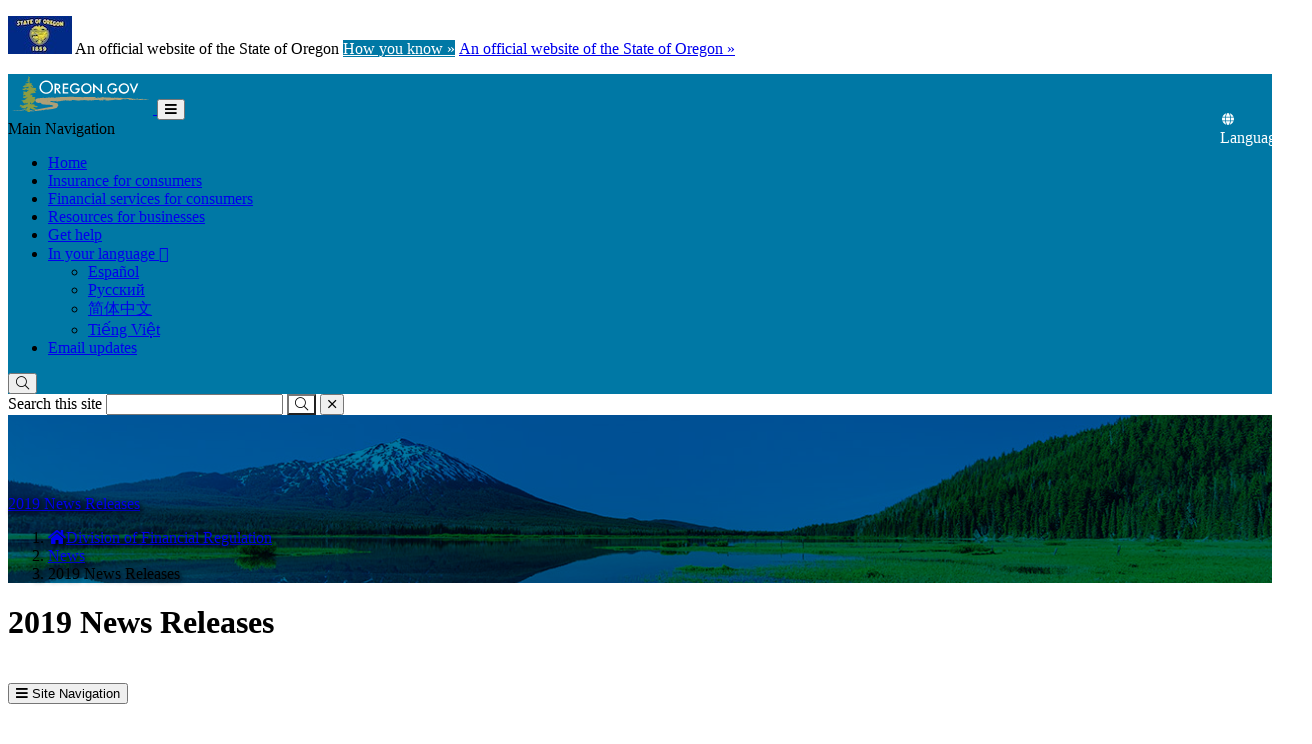

--- FILE ---
content_type: text/html; charset=utf-8
request_url: https://dfr.oregon.gov/news/2019/pages/index.aspx
body_size: 72785
content:
<!DOCTYPE html>
<!-- DO NOT ALTER OR DETACH FROM SITE DEFINITION WITHOUT CONSULTING NIC CREATIVE SERVICES -->


<!-- Legacy Controls -->

<!-- Necessary to use TemplateSettings -->

<!-- HTML -->

<html lang='en-us'>
<!-- HEAD -->
<head>
                <script src="https://kit.fontawesome.com/49bde766de.js" crossorigin="anonymous"></script>
        

        <meta http-equiv="Content-type" content="text/html; charset=utf-8" />

    <title>
	Division of Financial Regulation : 2019 News Releases : 2019 News Releases : State of Oregon
</title>
        

        <meta name="application-name" content="2019 News Releases : Division of Financial Regulation" />
        

        <meta name="GENERATOR" content="Microsoft SharePoint" />
        <meta name="progid" content="SharePoint.WebPartPage.Document" />
        <meta name="viewport" content="width=device-width, initial-scale=1" />
        <meta name="google-translate-customization" content="d78d477bc586dd01-66d24054f200e54f-g61435a41cc4d65c3-e" />


        
            
            <link rel="canonical" href="https://dfr.oregon.gov/news/2019/pages/index.aspx" />
            
            <link href="https://app.govstatus.site/Application/CDN/Enterprise/images/icons/favicons/apple-touch-icon-57x57.png?v=03_04_2025" rel="apple-touch-icon-precomposed" sizes="57x57" />
            <link href="https://app.govstatus.site/Application/CDN/Enterprise/images/icons/favicons/apple-touch-icon-60x60.png?v=03_04_2025" rel="apple-touch-icon-precomposed" sizes="60x60" />
            <link href="https://app.govstatus.site/Application/CDN/Enterprise/images/icons/favicons/apple-touch-icon-72x72.png?v=03_04_2025" rel="apple-touch-icon-precomposed" sizes="72x72" />
            <link href="https://app.govstatus.site/Application/CDN/Enterprise/images/icons/favicons/apple-touch-icon-114x114.png?v=03_04_2025" rel="apple-touch-icon-precomposed" sizes="114x114" />
            <link href="https://app.govstatus.site/Application/CDN/Enterprise/images/icons/favicons/apple-touch-icon-120x120.png?v=03_04_2025" rel="apple-touch-icon-precomposed" sizes="120x120" />
            <link href="https://app.govstatus.site/Application/CDN/Enterprise/images/icons/favicons/apple-touch-icon-144x144.png?v=03_04_2025" rel="apple-touch-icon-precomposed" sizes="144x144" />
            <link href="https://app.govstatus.site/Application/CDN/Enterprise/images/icons/favicons/apple-touch-icon-152x152.png?v=03_04_2025" rel="apple-touch-icon-precomposed" sizes="152x152" />
            <link href="https://app.govstatus.site/Application/CDN/Enterprise/images/icons/favicons/favicon-16x16.png?v=03_04_2025" rel="icon" type="image/png" sizes="16x16" />
            <link href="https://app.govstatus.site/Application/CDN/Enterprise/images/icons/favicons/favicon-32x32.png?v=03_04_2025" rel="icon" type="image/png" sizes="32x32" />
            <link href="https://app.govstatus.site/Application/CDN/Enterprise/images/icons/favicons/favicon-96x96.png?v=03_04_2025" rel="icon" type="image/png" sizes="96x96" />
            <link href="https://app.govstatus.site/Application/CDN/Enterprise/images/icons/favicons/favicon-128.png?v=03_04_2025" rel="icon" type="image/png" sizes="128x128" />
            <link href="https://app.govstatus.site/Application/CDN/Enterprise/images/icons/favicons/favicon-196x196.png?v=03_04_2025" rel="icon" type="image/png" sizes="196x196" />
            <link href="https://app.govstatus.site/Application/CDN/Enterprise/images/icons/favicons/favicon.ico?v=03_04_2025" rel="shortcut icon" />
            <meta content="https://app.govstatus.site/Application/CDN/Enterprise/images/icons/favicons/mstile-70x70.png?v=03_04_2025" name="msapplication-square70x70logo" />
            <meta content="https://app.govstatus.site/Application/CDN/Enterprise/images/icons/favicons/mstile-150x150.png?v=03_04_2025" name="msapplication-square150x150logo" />
            <meta content="https://app.govstatus.site/Application/CDN/Enterprise/images/icons/favicons/mstile-310x310.png?v=03_04_2025" name="msapplication-square310x310logo" />
            <meta content="https://app.govstatus.site/Application/CDN/Enterprise/images/icons/favicons/mstile-144x144.png?v=03_04_2025" name="msapplication-TileImage" />
            <meta content="https://app.govstatus.site/Application/CDN/Enterprise/images/icons/favicons/mstile-310x150.png?v=03_04_2025" name="msapplication-wide310x150logo" />
            
            
            <meta content="#344032" name="msapplication-TileColor" />
            <meta content="#222222" name="theme-color" />
            <meta content="#344032" name="msapplication-navbutton-color" />
            <meta content="black-translucent" name="apple-mobile-web-app-status-bar-style" />
            
            <meta name="google-site-verification" content="xPsnypiJQzrcAduzxdPcyTtE6ca7SloqVzlWbC_OugQ">
        

        <!-- CSS -->
        <link href="/news/2019/_layouts/15/OID.SharePoint.StarterTemplate/styles/icon-animations.css" rel="stylesheet" />
      
        <link href="https://app.govstatus.site/Application/CDN/Assets/bundle.min.css?b=jasny-bootstrapCss,font-awesome5Css,font-awesome5ShimCss,material-design-iconsCss,twitter-bootstrapCss,sp_2016Css&v=03_04_2025" rel="stylesheet" type="text/css">

        <link type="text/css" href="/news/2019/_layouts/15/OID.SharePoint.StarterTemplate/styles/markup-styles.css" rel="stylesheet" />

        <link rel="stylesheet" type="text/css" href="/Style%20Library/css/agency.css?v=03_04_2025" />
        <!-- / CSS -->
        

        <!-- SCRIPTS -->
        <script type="text/javascript">
            var _fV4UI = true; // SharePoint 2016 UI flag
            var oregonSharePointTemplateV4xEditMode = false;
            var oregonSharePointTemplateV4xStaging = false;
        </script>

        <script type="text/javascript" src="/_vti_bin/OID.SharePoint.StarterTemplate/languageresources.svc/en-us/?v=03_04_2025/"></script>

        <script type="text/javascript" src="/_layouts/15/16.0.5456.1000/1033/initstrings.js"></script>
<script type="text/javascript" src="/_layouts/15/16.0.5456.1000/init.js"></script>
<script src="/_layouts/15/16.0.5456.1000/init.js"></script>
<script type="text/javascript" src="/ScriptResource.axd?d=g3TnJCl28GjMecq32hXbw27c61ss9AnUJ9pP49BNcJEdTn-CVmh7sC8Y_w-zNTErFCeVaYBRfE3Z141_oJTzvPlyA3AtJn7LiOvVev5gx_X5K65tDJP8tjUVtsbWVUKMOhS6SWQi8SZwdtEV471Hzdq1WM-4HYCp8khDG4FH3aBTuOlEoeo_pWj3_SrBDEgX0&amp;t=5c0e0825"></script>
<script type="text/javascript" src="/_layouts/15/16.0.5456.1000/blank.js"></script>
<script type="text/javascript" src="/ScriptResource.axd?d=zAEO7Sxj-zi0-ZW7PEWuWi5RnxyzKy48SGK2DdtZKLBfD-L4q_sC3l82mYv53cWifwXGvxb9SousaIhtohmhdy2c0O9k4Ci0m09sKXTJ1XnwDLiCVjFvekY1RkW5_p4cGkNpi296O7qq8IiDnCFhFo36U10AhBAxZc676rrAW1lscrC_rU5JYYXQaqSujw9_0&amp;t=5c0e0825"></script>
<script type="text/javascript">RegisterSod("require.js", "\u002f_layouts\u002f15\u002f16.0.5456.1000\u002frequire.js");</script>
<script type="text/javascript">RegisterSod("strings.js", "\u002f_layouts\u002f15\u002f16.0.5456.1000\u002f1033\u002fstrings.js");</script>
<script type="text/javascript">RegisterSod("sp.res.resx", "\u002f_layouts\u002f15\u002f16.0.5456.1000\u002f1033\u002fsp.res.js");</script>
<script type="text/javascript">RegisterSod("sp.runtime.js", "\u002f_layouts\u002f15\u002f16.0.5456.1000\u002fsp.runtime.js");RegisterSodDep("sp.runtime.js", "sp.res.resx");</script>
<script type="text/javascript">RegisterSod("sp.js", "\u002f_layouts\u002f15\u002f16.0.5456.1000\u002fsp.js");RegisterSodDep("sp.js", "sp.runtime.js");RegisterSodDep("sp.js", "sp.ui.dialog.js");RegisterSodDep("sp.js", "sp.res.resx");</script>
<script type="text/javascript">RegisterSod("sp.init.js", "\u002f_layouts\u002f15\u002f16.0.5456.1000\u002fsp.init.js");</script>
<script type="text/javascript">RegisterSod("sp.ui.dialog.js", "\u002f_layouts\u002f15\u002f16.0.5456.1000\u002fsp.ui.dialog.js");RegisterSodDep("sp.ui.dialog.js", "sp.init.js");RegisterSodDep("sp.ui.dialog.js", "sp.res.resx");</script>
<script type="text/javascript">RegisterSod("core.js", "\u002f_layouts\u002f15\u002f16.0.5456.1000\u002fcore.js");RegisterSodDep("core.js", "strings.js");</script>
<script type="text/javascript">RegisterSod("browserScript", "\u002f_layouts\u002f15\u002f16.0.5456.1000\u002fie55up.js");RegisterSodDep("browserScript", "strings.js");</script>
<script type="text/javascript">RegisterSod("sp.core.js", "\u002f_layouts\u002f15\u002f16.0.5456.1000\u002fsp.core.js");RegisterSodDep("sp.core.js", "strings.js");RegisterSodDep("sp.core.js", "sp.init.js");RegisterSodDep("sp.core.js", "core.js");</script>
<script type="text/javascript">RegisterSod("clienttemplates.js", "\u002f_layouts\u002f15\u002f16.0.5456.1000\u002fclienttemplates.js");</script>
<script type="text/javascript">RegisterSod("inplview", "\u002f_layouts\u002f15\u002f16.0.5456.1000\u002finplview.js");RegisterSodDep("inplview", "strings.js");RegisterSodDep("inplview", "core.js");RegisterSodDep("inplview", "clienttemplates.js");RegisterSodDep("inplview", "sp.js");</script>
<script type="text/javascript">RegisterSod("datepicker.js", "\u002f_layouts\u002f15\u002f16.0.5456.1000\u002fdatepicker.js");RegisterSodDep("datepicker.js", "strings.js");</script>
<script type="text/javascript">RegisterSod("sp.publishing.resources.resx", "\u002f_layouts\u002f15\u002f16.0.5456.1000\u002f1033\u002fsp.publishing.resources.js");</script>
<script type="text/javascript">RegisterSod("mediaplayer.js", "\u002f_layouts\u002f15\u002f16.0.5456.1000\u002fmediaplayer.js");RegisterSodDep("mediaplayer.js", "sp.publishing.resources.resx");</script>
<script src="https://app.govstatus.site/Application/CDN/Enterprise/scripts/sharepoint/oregon-sharepoint.js?v=03_04_2025"></script><script type="text/javascript">oregon.sharePoint.templateV4x = oregon.sharePoint.templateV4x || {}; oregon.sharePoint.templateV4x.editMode = oregonSharePointTemplateV4xEditMode; oregon.sharePoint.templateV4x.staging = oregonSharePointTemplateV4xStaging;</script>

        
		<script>
            window.dataLayer = window.dataLayer || [];
            function gtag() { dataLayer.push(arguments); }
            gtag('js', new Date());

            window.__orSharePointTemplateV4xDefaultAnalyticsId = 'G-8VWBKP4KJ1';
            

            gtag('config', window.__orSharePointTemplateV4xDefaultAnalyticsId, { groups: 'default' });

            
        </script>
        <!-- Google Tag Manager -->
        <script>
            (function(w,d,s,l,i){w[l]=w[l]||[];w[l].push({'gtm.start':new Date().getTime(),event:'gtm.js'});var f=d.getElementsByTagName(s)[0],j=d.createElement(s),dl=l!='dataLayer'?'&l='+l:'';j.async=true;j.src='https://www.googletagmanager.com/gtm.js?id='+i+dl;f.parentNode.insertBefore(j,f);
           })(window,document,'script','dataLayer','GTM-KKRH76')
        </script>
        <!-- End Google Tag Manager -->
        

        <script>
            oregon.sharePoint.template = {
                theme: 'cascades'
            }
        </script>
        
        
        <link href="/news/2019/_layouts/15/OID.SharePoint.StarterTemplate/styles/styles.min.css" rel="stylesheet" />
       
        
        <script src="https://app.govstatus.site/Application/CDN/Enterprise/scripts/sharepoint/2016/page-head.js?v=03_04_2025"></script>
        <script src="https://app.govstatus.site/Application/CDN/Assets/bundle.min.js?b=jquery,moment.js&v=03_04_2025"></script><!-- Script below added for SiteImprove Features - By Tyler Tech 10/4/2024 -->
<script async src="https://siteimproveanalytics.com/js/siteanalyze_6283848.js"></script>

<meta name="google-site-verification" content="MgXe-nAOaJbA1-e_hGT6FfJJ8d8z6E_oTWAtV5NUbFU" />

<!-- Facebook Pixel Code
     Pixel: Division of Financial Regulation -->
<script type="text/javascript">
!function(f,b,e,v,n,t,s)
{if(f.fbq)return;n=f.fbq=function(){n.callMethod?
n.callMethod.apply(n,arguments):n.queue.push(arguments)};
if(!f._fbq)f._fbq=n;n.push=n;n.loaded=!0;n.version='2.0';
n.queue=[];t=b.createElement(e);t.async=!0;
t.src=v;s=b.getElementsByTagName(e)[0];
s.parentNode.insertBefore(t,s)}(window, document,'script',
'https://connect.facebook.net/en_US/fbevents.js');
fbq('init', '2274275812807809');
fbq('track', 'PageView');
</script>
<noscript><img height="1" width="1" style="display:none"
src="https://www.facebook.com/tr?id=1336050256762350&ev=PageView&noscript=1"
/></noscript>
<!-- End Facebook Pixel Code -->

<!-- Google Tag Manager -->
<script>(function(w,d,s,l,i){w[l]=w[l]||[];w[l].push({'gtm.start':
new Date().getTime(),event:'gtm.js'});var f=d.getElementsByTagName(s)[0],
j=d.createElement(s),dl=l!='dataLayer'?'&l='+l:'';j.async=true;j.src=
'https://www.googletagmanager.com/gtm.js?id='+i+dl;f.parentNode.insertBefore(j,f);
})(window,document,'script','dataLayer','GTM-KFNWG9G');</script>
<!-- End Google Tag Manager -->

<!-- Global site tag (gtag.js) - Google Ads: 482544874 --> 
<script async src="https://www.googletagmanager.com/gtag/js?id=AW-482544874"></script> 
<script> window.dataLayer = window.dataLayer || [];
 function gtag(){dataLayer.push(arguments);} gtag('js', new Date());
  gtag('config', 'AW-482544874'); </script> 
<!-- End Global site tag (gtag.js) - Google Ads: 482544874 --> 
<!-- Start GA4 Code -->
 <script type="text/javascript">
gtag('config', 'G-EGV9YMV7JY');</script>
  <!-- End GA4 Code -->
    <!-- / SCRIPTS -->


    <link rel="stylesheet" href="https://cdnjs.cloudflare.com/ajax/libs/jquery-confirm/3.3.2/jquery-confirm.min.css" /></head>
<!-- / HEAD -->

<!-- BODY -->
<body id="top" class="sp2016 v4_x v4_11 v4_11_3 division-of-financial-regulation 2019-news-releases agency-left-nav news-2019-pages-index-aspx or-has-side-navigation or-small-header form-mode-display user-anonymous" onload="if (typeof(_spBodyOnLoadWrapper) != 'undefined') _spBodyOnLoadWrapper();">
    <script type="text/javascript">oregon.sharePoint.templateV4x.bodyElementCreated();</script>

    <!-- FORM -->
    <form method="post" action="./index.aspx" onsubmit="javascript:return WebForm_OnSubmit();" id="aspnetForm">
<div class="aspNetHidden">
<input type="hidden" name="_wpcmWpid" id="_wpcmWpid" value="" />
<input type="hidden" name="wpcmVal" id="wpcmVal" value="" />
<input type="hidden" name="MSOWebPartPage_PostbackSource" id="MSOWebPartPage_PostbackSource" value="" />
<input type="hidden" name="MSOTlPn_SelectedWpId" id="MSOTlPn_SelectedWpId" value="" />
<input type="hidden" name="MSOTlPn_View" id="MSOTlPn_View" value="0" />
<input type="hidden" name="MSOTlPn_ShowSettings" id="MSOTlPn_ShowSettings" value="False" />
<input type="hidden" name="MSOGallery_SelectedLibrary" id="MSOGallery_SelectedLibrary" value="" />
<input type="hidden" name="MSOGallery_FilterString" id="MSOGallery_FilterString" value="" />
<input type="hidden" name="MSOTlPn_Button" id="MSOTlPn_Button" value="none" />
<input type="hidden" name="__EVENTTARGET" id="__EVENTTARGET" value="" />
<input type="hidden" name="__EVENTARGUMENT" id="__EVENTARGUMENT" value="" />
<input type="hidden" name="__REQUESTDIGEST" id="__REQUESTDIGEST" value="noDigest" />
<input type="hidden" name="MSOSPWebPartManager_DisplayModeName" id="MSOSPWebPartManager_DisplayModeName" value="Browse" />
<input type="hidden" name="MSOSPWebPartManager_ExitingDesignMode" id="MSOSPWebPartManager_ExitingDesignMode" value="false" />
<input type="hidden" name="MSOWebPartPage_Shared" id="MSOWebPartPage_Shared" value="" />
<input type="hidden" name="MSOLayout_LayoutChanges" id="MSOLayout_LayoutChanges" value="" />
<input type="hidden" name="MSOLayout_InDesignMode" id="MSOLayout_InDesignMode" value="" />
<input type="hidden" name="_wpSelected" id="_wpSelected" value="" />
<input type="hidden" name="_wzSelected" id="_wzSelected" value="" />
<input type="hidden" name="MSOSPWebPartManager_OldDisplayModeName" id="MSOSPWebPartManager_OldDisplayModeName" value="Browse" />
<input type="hidden" name="MSOSPWebPartManager_StartWebPartEditingName" id="MSOSPWebPartManager_StartWebPartEditingName" value="false" />
<input type="hidden" name="MSOSPWebPartManager_EndWebPartEditing" id="MSOSPWebPartManager_EndWebPartEditing" value="false" />
<input type="hidden" name="SideBySideToken" id="SideBySideToken" value="16.0.5456.1000" />
<input type="hidden" name="__VIEWSTATE" id="__VIEWSTATE" value="/[base64]/[base64]/[base64]/[base64]/dj0wM18wNF8yMDI1aGh0dHBzOi8vYXBwLmdvdnN0YXR1cy5zaXRlL0FwcGxpY2F0aW9uL0NETi9FbnRlcnByaXNlL2ltYWdlcy9pY29ucy9mYXZpY29ucy9mYXZpY29uLTEyOC5wbmc/[base64]/[base64]/[base64]/[base64]" />
</div>

<script type="text/javascript">
//<![CDATA[
var theForm = document.forms['aspnetForm'];
if (!theForm) {
    theForm = document.aspnetForm;
}
function __doPostBack(eventTarget, eventArgument) {
    if (!theForm.onsubmit || (theForm.onsubmit() != false)) {
        theForm.__EVENTTARGET.value = eventTarget;
        theForm.__EVENTARGUMENT.value = eventArgument;
        theForm.submit();
    }
}
//]]>
</script>


<script src="/WebResource.axd?d=n-EJPNoUKGa9oeCy5MBZgY0MkxvX9s9siA5i7No_sQe9Q5tZv8ZqGsNV09qCKBa0uqqcHkuPbyAaho3uLTUNCnr0URL7s1w7ZpbH-Pyy6PU1&amp;t=638901356248157332" type="text/javascript"></script>


<script type="text/javascript">
//<![CDATA[
var MSOWebPartPageFormName = 'aspnetForm';
var g_presenceEnabled = true;
var g_wsaEnabled = false;

var g_correlationId = 'a8adf0a1-183f-5059-8d61-b544676049d2';
var g_wsaQoSEnabled = false;
var g_wsaQoSDataPoints = [];
var g_wsaRUMEnabled = false;
var g_wsaLCID = 1033;
var g_wsaListTemplateId = 850;
var g_wsaSiteTemplateId = 'STS#0';
var _fV4UI=true;var _spPageContextInfo = {webServerRelativeUrl: "\u002fnews\u002f2019", webAbsoluteUrl: "https:\u002f\u002fdfr.oregon.gov\u002fnews\u002f2019", siteAbsoluteUrl: "https:\u002f\u002fdfr.oregon.gov", serverRequestPath: "\u002fnews\u002f2019\u002fpages\u002findex.aspx", layoutsUrl: "_layouts\u002f15", webTitle: "2019 News Releases", webTemplate: "1", tenantAppVersion: "0", isAppWeb: false, Has2019Era: true, webLogoUrl: "_layouts\u002f15\u002fimages\u002fsiteicon.png", webLanguage: 1033, currentLanguage: 1033, currentUICultureName: "en-US", currentCultureName: "en-US", clientServerTimeDelta: new Date("2026-01-26T05:01:30.0948074Z") - new Date(), updateFormDigestPageLoaded: new Date("2026-01-26T05:01:30.0948074Z"), siteClientTag: "23$$16.0.5535.1001", crossDomainPhotosEnabled:false, webUIVersion:15, webPermMasks:{High:16,Low:196673},pageListId:"{1f1de2f3-795c-440c-9039-522330bcd62b}",pageItemId:7, pagePersonalizationScope:1, alertsEnabled:true, customMarkupInCalculatedFieldDisabled: true, siteServerRelativeUrl: "\u002f", allowSilverlightPrompt:'True', isSiteAdmin: false};var L_Menu_BaseUrl="/news/2019";
var L_Menu_LCID="1033";
var L_Menu_SiteTheme="null";

                            function DoCallBack(filterText)
                            {WebForm_DoCallback('ctl00$ctl40$g_cfca5ef3_8c0f_44ad_860d_907871f6dcc5',filterText,UpdateFilterCallback,0,CallBackError,true)
                            }
                            function CallBackError(result, clientsideString)
                            {                
                            }
                        document.onreadystatechange=fnRemoveAllStatus; function fnRemoveAllStatus(){removeAllStatus(true)};Flighting.ExpFeatures = [480215056,1880287568,1561350208,302071836,3212816,69472768,4194310,-2113396707,268502022,-872284160,1049232,-2147421952,65536,65536,2097472,917504,-2147474174,1372324107,67108882,0,0,-2147483648,2097152,0,0,32768,0,0,0,0,0,0,0,0,0,0,0,0,0,0,0,0,0,0,0,0,0,0,0,0,0,0,0,0,0,0,0,0,0,0,0,0,0,0,0,0,0,0,0,0,0,0,0,0,0,0,0,0,0,0,0,0,0,0,32768];var _spWebPartComponents = new Object();//]]>
</script>

<script src="/_layouts/15/16.0.5456.1000/blank.js" type="text/javascript"></script>
<script type="text/javascript">
//<![CDATA[
if (typeof(DeferWebFormInitCallback) == 'function') DeferWebFormInitCallback();function WebForm_OnSubmit() {
UpdateFormDigest('\u002fnews\u002f2019', 1440000);if (typeof(_spFormOnSubmitWrapper) != 'undefined') {return _spFormOnSubmitWrapper();} else {return true;};
return true;
}
//]]>
</script>


        

        <!-- SP2016 RIBBON - DO NOT TOUCH -->
        <script type="text/javascript">
//<![CDATA[
Sys.WebForms.PageRequestManager._initialize('ctl00$ScriptManager', 'aspnetForm', [], [], [], 90, 'ctl00');
//]]>
</script>

        

        
        <!-- / SP2016 RIBBON - DO NOT TOUCH -->

        <!-- STICKY NAV WRAPPER BEGIN -->
        <div class="or-navbar-sticky-placeholder"></div>
        <div class="or-navbar-sticky-wrapper">

            <!-- SKIP TO MAIN -->
            <a id="skipToMain" class="sr-only sr-only-focusable" href="#main">
                <span class="skiplink-text">Skip to main content</span>
            </a>
            <!-- / SKIP TO MAIN -->

            <!-- STATE-WIDE ALERTS -->
            <div id="StateWideAlertPlaceholder" class="or-state-alert-placeholder">
            </div>
            <!-- / STATE-WIDE ALERTS -->

            <div class="or-official" role="region" aria-label="Oregon Official Navigation">
                <p>
                    <img src="https://images.oregon.gov/Portal/Images/Flags/oregon-flag.jpg" alt="Oregon State Flag" />
                    <span class="hidden-phone hidden-xs">An official website of the State of Oregon
                         <span class="sr-only">Learn</span>
                        <a class="btn btn-link" aria-haspopup="dialog" href="#or-official-modal"
                            role="button" data-toggle="modal">How you know »</a>
                        <span class="sr-only">(how to identify a Oregon.gov website)</span>
                    </span>
                    <a href="#or-official-modal" role="button" data-toggle="modal" class="hidden-tablet hidden-desktop visible-xs-inline">An official website of the State of Oregon »
                    </a>
                </p>
                <div id="languageDiv" class="or-navbar-translate-button-wrapper or-navbar-translation-wrapper or-navbar-translation-wrapper list-unstyled notranslate"  style="">
                    <div class="dropdown">
                        <a class="dropdown-toggle" role="button" data-toggle="dropdown" aria-label="Languages" aria-expanded="false" href="#">
                            <span class="or-navbar-tranlation-button-icon">
                                <span class="fa fas fa-fw fa-globe fa-xs"></span>
                            </span>
                            <span class="d-none d-lg-inline translation-label hidden-phone hidden-xs"><span class="sr-only">Translate this site into other</span> Languages</span>
                        </a>
                        <ul class="language-dropdown-menu dropdown-menu dropdown-menu-right" role="menu">
                        </ul>
                    </div>
                </div>
            </div>
            
            <!-- PORTAL BAR -->
            <div class="or-navbar">
                <!-- NAV BRAND -->
                
                    <a class="or-navbar-brand" href="http://www.oregon.gov">
                        <!-- Get Image url form Oregon master -->
                        <img src="https://apps.oregon.gov/Application/CDN/Enterprise/images/logos/Oregon/oregon-gov-color.svg?v=03_04_2025" alt="Oregon.gov Homepage" />
                    </a>
                
                <!-- / NAV BRAND -->

                <!-- NAV TOGGLE -->
                <button type="button" class="or-navbar-toggle-button hidden-sm hidden-md hidden-lg" id="hamburgerMenuButton" data-target=".or-navigation" data-toggle="offcanvas" data-canvas="body">
                    
                    <span class="fa fa-bars notranslate"></span>
                    <span class="sr-only">Toggle Main Menu</span>
                </button>
                <!-- / NAV TOGGLE -->

                <!-- TOP NAVIGATION -->

                <!-- top navigation publishing data source -->
                

                
                    <!-- top navigation menu (set to use the new Simple Rendering) -->
                    <nav id="ctl00_TopNavigationPlaceHolder_OregonTopNavigation" aria-label="Main Navigation" class="or-navigation navbar-offcanvas navmenu-fixed-right offcanvas">
	<div class="or-navigation-label visible-xs">
		Main Navigation
	</div><ul class="or-navigation-list">
		<li><a href="/Pages/index.aspx">Home</a></li><li><a href="/insure/Pages/index.aspx">Insurance for consumers</a></li><li><a href="/financial/Pages/index.aspx">Financial services for consumers</a></li><li><a href="/business/Pages/index.aspx">Resources for businesses</a></li><li><a href="/help/Pages/index.aspx">Get help</a></li><li class="dropdown"><a class="dropdown-toggle" data-toggle="dropdown" role="button" aria-expanded="false" href="#">In your language&nbsp;<span class="material-icons md-18 notranslate" aria-hidden="true">&#xe5c5;</span></a><ul class="dropdown-menu">
			<li><a href="/help/language/es/Pages/index-es.aspx">Espa&#241;ol</a></li><li><a href="/help/language/russian/Pages/index-r.aspx">Русский</a></li><li><a href="/help/language/simplechinese/Pages/index-sch.aspx">简体中文</a></li><li><a href="/help/language/viet/Pages/index-v.aspx">Tiếng Việt</a></li>
		</ul></li><li><a href="https://public.govdelivery.com/accounts/ORDCBS/subscriber/new?qsp=276" target="_blank">Email updates<span class="sr-only"> (Opens in new window)</span></a></li>
	</ul>
</nav>
                
                <!-- / TOP NAVIGATION -->
              
                <!-- SEARCH BUTTON -->
                <div class="or-navbar-search-wrapper" role="search" id="searchBar">
                    <button class="search-button" aria-label="Search" aria-expanded="false">
                        
                        <span class="or-navbar-search-input-icon fal fa-search notranslate" aria-hidden="true"></span>
                        
                    </button>
                </div>
                <!-- / SEARCH BUTTON -->
            </div>
            <!-- / PORTAL BAR -->
        </div>
        <!-- / STICK NAV WRAPPER -->
        <!-- SEARCH BAR OPEN-->
        <div class="or-navbar-search-input-wrapper" role="search" aria-hidden="true">
            <label class="or-navbar-search-label" for="oregonSearchBar">Search this site</label>
            <input id="oregonSearchBar" class="or-navbar-search-input" placeholder="Search" aria-label="Search this website" type="search" data-gtm-form-interact-field id="0" tabindex="-1">
            <button class="or-navbar-search-submit-button" aria-label="Submit Search" type="button" tabindex="-1">
                <span class="fal fa-search notranslate" aria-hidden="true"></span>
                <span class="sr-only">Submit</span>
            </button>
            <button class="or-navbar-search-close-button" aria-label="Close Search" type="button" tabindex="-1">

                <span class="fal fa-times fa-material-shim notranslate" aria-hidden="true"></span>

                <span class="sr-only">close</span>
            </button>
        </div>
        <!-- / SEARCH BAR OPEN-->

        <!-- HEADER / BANNER  -->
        
            <header class="or-header container-fluid" id="header">
                <div class="or-header-overlay">
                </div>
                <div class="or-header-content">
                    
                        <div class="or-header-content-row">
                            <a href="/" class="or-header-content-cell or-header-logo-link" title="dfr logo" id="headerLogo">
                                <div class="or-header-logo-wrapper">
                                    
                                    <div class="or-header-logo">
                                        <span class="sr-only">dfr logo</span>
                                    </div>
                                    
                                </div>
                            </a>
                            <a href="/news/2019" class="or-header-content-cell or-header-title-link" title="2019 News Releases">
                                <div class="or-header-title">
                                    <span class="or-header-site-title">
                                        2019 News Releases
                                    </span>
                                    <small class="or-header-site-description">
                                        
                                    </small>
                                </div>
                            </a>
                        </div>

                        
                    


                    
                        <nav class="breadcrumbs" aria-label="breadcrumbs">
                            <p class="sr-only">You are here:</p>
                            
                                <ol class="breadcrumb or-breadcrumbs">
	<li class="home"><a href="/Pages/index.aspx" aria-label="Home - Division of Financial Regulation"><span class="fa fa-home md-18" aria-hidden="true"></span><span>Division of Financial Regulation</span></a></li><li><a href="/news/Pages/index.aspx" aria-label="News">News</a></li><li class="active">2019 News Releases</li>
</ol>
                            
                        </nav>
                    

                </div>
            </header>
        
        <!-- HEADER / BANNER -->

        <!-- SITE WIDE ALERT -->
        
            <div id="agencyWideAlert"></div>
        
        <!-- / SITE WIDE ALERT -->

        <!-- CHECK OUT INDICATOR -->
        
        <!-- / CHECK OUT INDICATOR -->

        <!-- MAIN -->
        <!--PAGEWATCH-->
        <main class="main" id="main" tabindex="-1">
            <div class="container">

                
                    <div class="row">
                        <div class="col-md-12">

                            <!-- Must reside outside the <h1> tag, as divs are not allowed in <h1>'s -->
                            <h1 class="or-page-title">
                                
                                2019 News Releases
                            </h1>
                            <div class="form-group or-show-if-side-navigation">
                                <button class="btn btn-default btn-block hidden-md hidden-lg hidden-xl" type="button" data-toggle="offcanvas" data-target="#OregonSideNavigation" data-canvas="body"><span class="fa fa-bars notranslate" aria-hidden="true"></span> <span>Site Navigation</span></button>
                            </div>
                        </div>
                    </div>

                    

                    

                        <div class="row">

                        <div class="col-md-3">
                            <!-- side navigation publishing data source -->
                            

                            <!-- side navigation menu -->
                            <nav id="OregonSideNavigation" aria-label="Site Navigation" class="or-side-navigation navmenu navmenu-default navmenu-fixed-left offcanvas-sm">
	<ul class="nav">
		<li class=""><a href="/news/news2026/Pages/index.aspx">2026 News Releases</a></li><li class=""><a href="/news/news2025/Pages/index.aspx">2025 News Releases</a></li><li class=""><a href="/news/news2024/Pages/index.aspx">2024 News Releases</a></li><li class=""><a href="/news/news2023/Pages/index.aspx">2023 News Releases</a></li><li class=""><a href="/news/news2022/Pages/news2022.aspx">2022 News Releases</a></li><li class=""><a href="/news/2021/Pages/index.aspx">2021 News Releases</a></li><li class=""><a href="/news/2020/Pages/index.aspx">2020 News Releases</a></li><li class="or-side-navigation-current"><a href="/news/2019/Pages/index.aspx" aria-current="page">2019 News Releases</a></li><li class=""><a href="/news/2018/Pages/index.aspx">2018 News releases</a></li><li class=""><a href="/news/2017/Pages/index.aspx">2017 News releases</a></li><li class=""><a href="/news/Pages/common-ground.aspx">Common Ground newsletter</a></li>
	</ul>
</nav>
                        </div>
                        <div class="col-md-9" >

                    

                    
                    <!--Sharepoint's placeholder-->

                    
	
	
	
	
	<div class="row">
		<div class="col-md-8">
			<div class="row">
				<div class="col-md-12">
					<div id="ctl00_MainContentPlaceHolder_PageContentPlaceHolder_RichHtmlField1_label" style='display:none'></div><div id="ctl00_MainContentPlaceHolder_PageContentPlaceHolder_RichHtmlField1__ControlWrapper_OregonRichHtmlField" class="ms-rtestate-field" style="display:inline" >

&#160;<div class="ms-rtestate-read ms-rte-wpbox"><div class="ms-rtestate-notify  ms-rtestate-read cfca5ef3-8c0f-44ad-860d-907871f6dcc5" id="div_cfca5ef3-8c0f-44ad-860d-907871f6dcc5" unselectable="on"><div id="MSOZoneCell_WebPartWPQ1" class="s4-wpcell-plain ms-webpartzone-cell ms-webpart-cell-vertical ms-fullWidth ">
	<div class="ms-webpart-chrome ms-webpart-chrome-vertical ms-webpart-chrome-fullWidth ">
	<div    id="WebPartWPQ1"  class="ms-WPBody "   style="" ><div id="cbqwpctl00_ctl40_g_cfca5ef3_8c0f_44ad_860d_907871f6dcc5" class="cbq-layout-main"><ul class="dfwp-column dfwp-list" style="width:100%" ><li class="dfwp-item"><div class="newsItemWrapper"><p><small>12/17/2019</small><br /><b><a href="https://dfr.oregon.gov/news/2019/Pages/20191217-drug-price-stats.aspx" title="">Stories and stats from Oregon’s Prescription Drug Price Transparency Program</a></b></p></div></li><li class="dfwp-item"><div class="newsItemWrapper"><p><small>11/15/2019</small><br /><b><a href="https://dfr.oregon.gov/news/2019/Pages/20191119-public-hearing-drug-prices.aspx" title="">Oregon to host its first public hearing on drug prices and it needs to hear from you </a></b></p></div></li><li class="dfwp-item"><div class="newsItemWrapper"><p><small>09/03/2019</small><br /><b><a href="https://dfr.oregon.gov/news/2019/Pages/20190903-home-inventory-week.aspx" title="">Home Inventory Week sparks two tasks to save time, money, and stress following a disaster</a></b></p></div></li><li class="dfwp-item"><div class="newsItemWrapper"><p><small>08/20/2019</small><br /><b><a href="https://dfr.oregon.gov/news/2019/Pages/20190820-top25-rx-lists.aspx" title="">Oregon’s top 25 most expensive and most prescribed drugs</a></b></p></div></li><li class="dfwp-item"><div class="newsItemWrapper"><p><small>07/15/2019</small><br /><b><a href="https://dfr.oregon.gov/news/2019/Pages/20190715-2020-final-rates.aspx" title="">Final health insurance rate decisions lower 2020 premiums by $44 million</a></b></p></div></li><li class="dfwp-item"><div class="newsItemWrapper"><p><small>06/26/2019</small><br /><b><a href="https://dfr.oregon.gov/news/2019/Pages/20190626-2020-preliminary-rates.aspx" title="">Preliminary rate decisions for 2020 health plans revealed</a></b></p></div></li><li class="dfwp-item"><div class="newsItemWrapper"><p><small>06/20/2019</small><br /><b><a href="https://dfr.oregon.gov/news/2019/Pages/20190620-Frackowiak-fraud.aspx" title="">Former insurance agent sentenced to 60 months for defrauding at least four elderly investors out of $284,000</a></b></p></div></li><li class="dfwp-item"><div class="newsItemWrapper"><p><small>05/14/2019</small><br /><b><a href="https://dfr.oregon.gov/news/2019/Pages/20190514-2020-proposed-rates.aspx" title="">Initial filings reveal stabilization as rate review season kicks off</a></b></p></div></li><li class="dfwp-item"><div class="newsItemWrapper"><p><small>05/07/2019</small><br /><b><a href="https://dfr.oregon.gov/news/2019/Pages/20190507-futureincome-fined.aspx" title="">Future Income Payments LLC fined $5.9 million for targeting pensions of veterans and retirees</a></b></p></div></li><li class="dfwp-item"><div class="newsItemWrapper"><p><small>04/09/2019</small><br /><b><a href="https://dfr.oregon.gov/news/2019/Pages/20190409-flood-facts-tips.aspx" title="">Flood insurance facts and tips</a></b></p></div></li><li class="dfwp-item"><div class="newsItemWrapper"><p><small>03/08/2019</small><br /><b><a href="https://dfr.oregon.gov/news/2019/Pages/20190308-drug-price-transparency.aspx" title="">Oregon has one of the nation’s first Prescription Drug Price Transparency Programs and it is ready to hear from you</a></b></p></div></li><li class="dfwp-item"><div class="newsItemWrapper"><p><small>02/05/2019</small><br /><b><a href="https://dfr.oregon.gov/news/2019/Pages/20190205-innovation-hub.aspx" title="">Oregon’s Innovation Hub is here to help insurance and financial services businesses</a></b></p></div></li><li class="dfwp-item"><div class="newsItemWrapper"><p><small>02/04/2019</small><br /><b><a href="https://dfr.oregon.gov/news/2019/Pages/20190204-insurance-consumers.aspx" title="">State recovers more than $4 million for insurance consumers</a></b></p></div></li></ul></div><div class="ms-clear"></div></div>
</div>
</div></div>
<div id="vid_cfca5ef3-8c0f-44ad-860d-907871f6dcc5" unselectable="on" style="display&#58;none;"></div></div>






</div>
				</div>
			</div>

			<div class="row">
				<div class="col-sm-6">
					<div id="ctl00_MainContentPlaceHolder_PageContentPlaceHolder_RichHtmlField6_label" style='display:none'></div><div id="ctl00_MainContentPlaceHolder_PageContentPlaceHolder_RichHtmlField6__ControlWrapper_OregonRichHtmlField" class="ms-rtestate-field" style="display:inline" ></div>
				</div>
				<div class="col-sm-6">
					<div id="ctl00_MainContentPlaceHolder_PageContentPlaceHolder_RichHtmlField7_label" style='display:none'></div><div id="ctl00_MainContentPlaceHolder_PageContentPlaceHolder_RichHtmlField7__ControlWrapper_OregonRichHtmlField" class="ms-rtestate-field" style="display:inline" ></div>
				</div>
			</div>

			<div class="row">
				<div class="col-md-12">
					<div id="ctl00_MainContentPlaceHolder_PageContentPlaceHolder_RichHtmlField12_label" style='display:none'></div><div id="ctl00_MainContentPlaceHolder_PageContentPlaceHolder_RichHtmlField12__ControlWrapper_OregonRichHtmlField" class="ms-rtestate-field" style="display:inline" ></div>
				</div>
			</div>

			<div class="row">
				<div class="col-sm-7">
					<div id="ctl00_MainContentPlaceHolder_PageContentPlaceHolder_RichHtmlField13_label" style='display:none'></div><div id="ctl00_MainContentPlaceHolder_PageContentPlaceHolder_RichHtmlField13__ControlWrapper_OregonRichHtmlField" class="ms-rtestate-field" style="display:inline" ></div>
				</div>
				<div class="col-sm-5">
					<div id="ctl00_MainContentPlaceHolder_PageContentPlaceHolder_RichHtmlField14_label" style='display:none'></div><div id="ctl00_MainContentPlaceHolder_PageContentPlaceHolder_RichHtmlField14__ControlWrapper_OregonRichHtmlField" class="ms-rtestate-field" style="display:inline" ></div>
				</div>
			</div>

			<div class="row">
				<div class="col-sm-5">
					<div id="ctl00_MainContentPlaceHolder_PageContentPlaceHolder_RichHtmlField15_label" style='display:none'></div><div id="ctl00_MainContentPlaceHolder_PageContentPlaceHolder_RichHtmlField15__ControlWrapper_OregonRichHtmlField" class="ms-rtestate-field" style="display:inline" ></div>
				</div>
				<div class="col-sm-7">
					<div id="ctl00_MainContentPlaceHolder_PageContentPlaceHolder_RichHtmlField16_label" style='display:none'></div><div id="ctl00_MainContentPlaceHolder_PageContentPlaceHolder_RichHtmlField16__ControlWrapper_OregonRichHtmlField" class="ms-rtestate-field" style="display:inline" ></div>
				</div>
			</div>

			<div class="row">
				<div class="col-md-12">
					<div id="ctl00_MainContentPlaceHolder_PageContentPlaceHolder_RichHtmlField17_label" style='display:none'></div><div id="ctl00_MainContentPlaceHolder_PageContentPlaceHolder_RichHtmlField17__ControlWrapper_OregonRichHtmlField" class="ms-rtestate-field" style="display:inline" ></div>
				</div>
			</div>
		</div>
		<div class="col-md-4">
			<div id="ctl00_MainContentPlaceHolder_PageContentPlaceHolder_RichHtmlField5_label" style='display:none'></div><div id="ctl00_MainContentPlaceHolder_PageContentPlaceHolder_RichHtmlField5__ControlWrapper_OregonRichHtmlField" class="ms-rtestate-field" style="display:inline" ></div>
		</div>
	</div>
		


                    
                        </div></div>
                    
                

                
                    
                          <div class="row">
                              <div class="col-md-12">
                                  <div class="helpfulPoll"></div>
                              </div>
                          </div>
                     

                <div class="row">
                    <div class="col-md-12">
                        <div id="disqus_thread"></div>
                    </div>
                </div>
            </div>
        </main>
        <!--/PAGEWATCH-->
        <!-- / MAIN -->

        <!-- FOOTER -->
        
            <footer class="footer" id="footer">
                <div class="container">
                    
                        <h2 class="sr-only">
	Footer
</h2><div class="row">
	<div class="col-sm-3">
		<h3>
			Connect with us
		</h3><div class="ExternalClassCE3613EB71134AA5A591BB9C80FB9242"><ul class="list-unstyled"><li> 
         <a href="https&#58;//facebook.com/OregonDCBS" target="_blank"><span class="fa fa-facebook-square" aria-hidden="true"></span> Facebook</a></li><li> 
         <a href="https&#58;//twitter.com/OregonDCBS" target="_blank"><svg xmlns="http://www.w3.org/2000/svg" class="fa fa-x-twitter" viewBox="0 0 448 512">
  <path d="M64 32C28.7 32 0 60.7 0 96V416c0 35.3 28.7 64 64 64H384c35.3 0 64-28.7 64-64V96c0-35.3-28.7-64-64-64H64zm297.1 84L257.3 234.6 379.4 396H283.8L209 298.1 123.3 396H75.8l111-126.9L69.7 116h98l67.7 89.5L313.6 116h47.5zM323.3 367.6L153.4 142.9H125.1L296.9 367.6h26.3z" />
</svg> X</a></li><li> 
         <a href="https&#58;//www.youtube.com/channel/UCE60ENtsBO9E12jNmVl7R4w" target="_blank"><span class="fa fa-youtube-play" aria-hidden="true"></span> Youtube</a></li><li> 
         <a href="https&#58;//www.linkedin.com/company/oregon-department-of-consumer-and-business-services/" target="_blank"><span class="fa fa-linkedin-square" aria-hidden="true"></span> Linkedin</a></li><li> 
         <a href="https&#58;//www.instagram.com/oregon_dcbs/" target="_blank"><i class="fab fa-instagram-square" aria-hidden="true"></i> Instagram</a></li></ul><h3>Links</h3><ul class="list-unstyled"><li> 
         <a href="http&#58;//www.oregon.gov/DCBS/jobs/Pages/jobs.aspx" target="_blank">Work for us</a></li><li> 
         <a href="/help/complaints-licenses/Pages/check-license.aspx" target="_blank">Licensee search</a></li><li> 
         <a href="/news/Pages/index.aspx" target="_blank">News</a></li><li> 
         <a href="/help/Pages/public-records.aspx" target="_blank">Public record requests</a></li><li> 
         <a href="/Pages/site-map.aspx" target="_blank">Site map</a></li><li> 
         <a href="/Pages/site-help.aspx" target="_blank">Site help</a></li></ul></div>​<br>
	</div><div class="col-sm-3">
		<h3>
			Address
		</h3><div class="ExternalClass1F999FE915B84D198D4C284444A3B508"><p><b>Street&#58;</b><br>350 Winter St. NE<br>Room 410<br>Salem, OR</p><p><b>Mailing&#58;</b><br>​PO Box 14480<br>Salem, OR 97309</p><p>
      <a href="/Pages/contact-us.aspx" target="_blank">Overnight delivery address​​</a></p> ​​</div> ​
	</div><div class="col-sm-3">
		<h3>
			Contact
		</h3><div class="ExternalClass5941F853D73B4F6291CE16F42C30D7AD"><p> 503-378-4140 (Salem)<br><b>888-877-4894</b> (toll-free in Oregon)<br>503-947-7862 (fax)​​​​<br><a href="/Pages/contact-us.aspx" target="_blank">Contact us</a><br><a href="/Pages/about-us.aspx" target="_blank">About us​</a></p>
   <p> 
      <a href="http&#58;//dcbs.oregon.gov/" target="_blank">
         <img src="/Style%20Library/Images/dcbs-logo.svg" alt="Department of Consumer and Business Services logo" class="footer-logo" />​</a> </p>
</div> ​​​
	</div><div class="col-sm-3">
		<h3>
			About Oregon
		</h3><nav aria-label="Statewide Links" class="or-footer-statewide-links"></nav>
	</div>
</div>
                    

                    <div class="row">
                        <div class="col-md-3">
                            <a href="#top"><span class="fa fa-arrow-up md-18 notranslate" aria-hidden="true"></span>&nbsp;Back to Top</a><br />
                            <br />
                        </div>
                        <div class="col-md-6">
                            <div class="or-footer-agency-info" role="contentinfo">
                                
                            </div>
                        </div>
                        <div class="col-md-3" hidden>
                            <div class="translator">
                                <div id="google_translate_element">
                                </div>
                            </div>
                        </div>
                    </div>
                </div>
            </footer>
        
        <!-- / FOOTER -->

        
        <div id="or-official-modal" class="modal fade" tabindex="-1" role="dialog" aria-labelledby="or-official-modal-label">
            <div class="modal-dialog" role="document">
                <div class="modal-content">
                    <div class="modal-header">
                        <button type="button" class="close" data-dismiss="modal" aria-label="Close dialog" style="opacity:1">
                            <span aria-hidden="true">&times;</span>
                        </button>
                        <h3 id="or-official-modal-label" class="modal-title">How to recognize an official Oregon website</h3>
                    </div>
                    <div class="modal-body text-center">
                        <div>
                            <div class="or-official-icon">
                                <span class="or-official-icon-text">.gov</span>
                            </div>
                            <h4>Official websites use .gov</h4>
                            <p>A .gov website belongs to an official government organization in the United&nbsp;States.</p>
                        </div>
                        <div>
                            <div class="or-official-icon">
                                <span class="fa fa-lock" aria-hidden="true"></span>
                            </div>
                            <h4>Secure .gov websites use&nbsp;HTTPS</h4>
                            <p>A lock icon ( <span class="fa fa-lock" aria-hidden="true"></span>) or https:// means you’ve safely connected to the .gov website.</p>
                        </div>
                    </div>
                    <div class="modal-footer">
                        <p class="text-center">Only share sensitive information on official, secure websites.</p>
                        <button href="#" class="btn btn-default btn-block" data-dismiss="modal">Close</button>
                    </div>
                </div>
            </div>
        </div>
        


        <!-- SP2016 RIBBON - DO NOT TOUCH -->
        
        <!-- / SP2016 RIBBON - DO NOT TOUCH -->

        <!-- Submit button for section 508 -->
        <button class="sr-only" disabled type="submit" role="region" aria-label="Section 508 Hidden Submit">Hidden Submit</button>

        <div class="aspNetHidden">

	<input type="hidden" name="__VIEWSTATEGENERATOR" id="__VIEWSTATEGENERATOR" value="BAB98CB3" />
</div>

<script type="text/javascript">
//<![CDATA[
var _spFormDigestRefreshInterval = 1440000;
WebForm_InitCallback();var _fV4UI = true;
function _RegisterWebPartPageCUI()
{
    var initInfo = {editable: false,isEditMode: false,allowWebPartAdder: false,listId: "{1f1de2f3-795c-440c-9039-522330bcd62b}",itemId: 7,recycleBinEnabled: true,enableMinorVersioning: true,enableModeration: false,forceCheckout: true,rootFolderUrl: "\u002fnews\u002f2019\u002fPages",itemPermissions:{High:16,Low:196673}};
    SP.Ribbon.WebPartComponent.registerWithPageManager(initInfo);
    var wpcomp = SP.Ribbon.WebPartComponent.get_instance();
    var hid;
    hid = document.getElementById("_wpSelected");
    if (hid != null)
    {
        var wpid = hid.value;
        if (wpid.length > 0)
        {
            var zc = document.getElementById(wpid);
            if (zc != null)
                wpcomp.selectWebPart(zc, false);
        }
    }
    hid = document.getElementById("_wzSelected");
    if (hid != null)
    {
        var wzid = hid.value;
        if (wzid.length > 0)
        {
            wpcomp.selectWebPartZone(null, wzid);
        }
    }
};
function __RegisterWebPartPageCUI() {
ExecuteOrDelayUntilScriptLoaded(_RegisterWebPartPageCUI, "sp.ribbon.js");}
_spBodyOnLoadFunctionNames.push("__RegisterWebPartPageCUI");var __wpmExportWarning='This Web Part Page has been personalized. As a result, one or more Web Part properties may contain confidential information. Make sure the properties contain information that is safe for others to read. After exporting this Web Part, view properties in the Web Part description file (.WebPart) by using a text editor such as Microsoft Notepad.';var __wpmCloseProviderWarning='You are about to close this Web Part.  It is currently providing data to other Web Parts, and these connections will be deleted if this Web Part is closed.  To close this Web Part, click OK.  To keep this Web Part, click Cancel.';var __wpmDeleteWarning='You are about to permanently delete this Web Part.  Are you sure you want to do this?  To delete this Web Part, click OK.  To keep this Web Part, click Cancel.';function ctl00_ctl40_g_cfca5ef3_8c0f_44ad_860d_907871f6dcc5_init() {
    EnsureScript('mediaplayer.js', 
        typeof(mediaPlayer) != 'undefined' ? typeof(mediaPlayer.attachToMediaLinks) : 'undefined');
    ExecuteOrDelayUntilScriptLoaded(
        function() {
            if (Silverlight.isInstalled('2.0')) {
                mediaPlayer.createOverlayPlayer();
                mediaPlayer.attachToMediaLinks(document.getElementById('cbqwpctl00_ctl40_g_cfca5ef3_8c0f_44ad_860d_907871f6dcc5'), ["wmv","wma","avi","mpg","mp3","mp4","asf","ogg","ogv","oga","webm"],'');
            }
        }, 'mediaplayer.js');
}
if (_spBodyOnLoadFunctionNames != null) { _spBodyOnLoadFunctionNames.push('ctl00_ctl40_g_cfca5ef3_8c0f_44ad_860d_907871f6dcc5_init'); }
//]]>
</script>
</form>
    <!-- / FORM -->

    

    <!-- SP2016 & V4.X-SPECIFIC SCRIPTS -->
    <script src="https://app.govstatus.site/Application/CDN/Assets/bundle.min.js?b=modernizr,jasny-bootstrap,js.cookie,outdated-browser,statewide-links,helpful-page-poll_an_bs,twitter-bootstrap,sp_2016&v=03_04_2025"></script>
    
    
    
    <div>
                    
                 </div><div>
                    
                 </div><div>
            
        </div><script src="/Style%20Library/js/agency.js?v=03_04_2025"></script>
        <script type="text/javascript">
            var gsc_domain = /:\/\/([^\/]+)/.exec(window.location.href)[1];
            if (!gsc_domain.includes('auth') && !gsc_domain.includes('courts.oregon.gov')) {
                var gsc_script = document.createElement('script');
                
                    gsc_script.setAttribute('src', 'https://l.getsitecontrol.com/94gdzv04.js');
                
                document.head.appendChild(gsc_script);
            }
        </script>
        

    

    

    

    
    
    <!-- / SP2016 & V4.X-SPECIFIC SCRIPTS -->

    <!-- OUTDATED BROWSER -->
    <div id="outdated" role="complementary">
        <p><span class="fa fa-fw fa-exclamation-triangle"></span><strong>Your browser is out-of-date!</strong> It has known <strong>security flaws</strong> and may <strong>not display all features</strong> of this and other websites. <a class="btn" id="btnUpdateBrowser" href="https://bestvpn.org/outdatedbrowser/en.html">Learn how</a></p>
        <p class="last"><a href="#" id="btnCloseUpdateBrowser" title="Close">&times;</a></p>
    </div>
    <!-- / OUTDATED -->

    <script type="text/javascript">
        
    </script>

    

    <script type="text/javascript">
        $(document).ready(function () {
            setTimeout(fixARIA, 3000);
            function fixARIA() {
                $('table').each(function () {
                    $(this).attr('role', 'table');
                    $(this).find('th').attr('role', 'columnheader');
                    $(this).find('td').attr('role', 'cell');
                });
            }

            setTimeout(fixtelephone, 3000);
            function fixtelephone() {
                $(".or-tel-us").each(function () {
                    let telephoneWrapperEl = $(this);
                    let telephoneNumber = telephoneWrapperEl.text();
                    let scrubbedTelephoneNumber = telephoneNumber.replace(/-/g, "");
                    let telephoneAnchorEl = $("<a href='tel:" + scrubbedTelephoneNumber + "'/>");
                    setTimeout(function () {
                        telephoneWrapperEl.wrapInner(telephoneAnchorEl);
                    }, 1000);
                    //telephoneWrapperEl.wrapInner(telephoneAnchorEl);
                });
            }

            $(".home>a>span:eq(0)").removeAttr("aria-hidden");
            $(".home>a>span:eq(1)").remove();
            if (document.getElementsByClassName('or-header-logo-custom').length > 0) {
                var htmllogo = document.getElementsByClassName('or-header-logo-custom')[0].innerHTML;

                function htmlDecode(input) {
                    var e = document.createElement('div');
                    e.innerHTML = input;
                    return e.childNodes[0].nodeValue;
                }
                var newhtmllogo = htmllogo.replace(/^\s\s*/, '').replace(/\s\s*$/, '');
                var html = htmlDecode(newhtmllogo);

                var support = (function () {
                    if (!window.DOMParser) return false;
                    var parser = new DOMParser();
                    try {
                        parser.parseFromString('x', 'text/html');
                    } catch (err) {
                        return false;
                    }
                    return true;
                })();

                var textToHTML = function (str) {

                    // check for DOMParser support
                    if (support) {
                        var parser = new DOMParser();
                        var doc = parser.parseFromString(str, 'text/html');
                        return doc.body.innerHTML;
                    }

                    // Otherwise, create div and append HTML
                    var dom = document.createElement('div');
                    dom.innerHTML = str;
                    return dom;

                };

                document.getElementsByClassName('or-header-logo-custom')[0].innerHTML = textToHTML(html);
                getSelectedlang();
            }

            var headerLanguageMode = 'Yes';
            var siteLanguageMode = 'en-us';
            if (headerLanguageMode == "Yes") {
                var enabledLanguages = 'Afrikaans$Albanian$Amharic$Arabic / اللغة العربية$Armenian$Azerbaijani$Basque$Belarusian$Bengali$Bosnian$Bulgarian$Catalan$Chichewa$Chinese (Simplified) / 简体中文$Chinese (Traditional) / 繁體中文$Corsican$Croatian$Czech$Danish$Dutch$English$English$Esperanto$Estonian$Filipino$Finnish$French$Frisian$Galician$Georgian$German$Greek$Gujarati$Haitian Creole$Hausa$Hawaiian$Hebrew$Hindi$Hmong / Lus Hmoob$Hungarian$Icelandic$Igbo$Indonesian$Irish$Italian$Japanese$Kannada$Kazakh$Khmer$Kinyarwanda$Korean$Kurdish (Kurmanji)$Kyrgyz$Lao$Latin$Latvian$Lithuanian$Luxembourgish$Macedonian$Malagasy$Malay$Malayalam$Maltese$Maori$Marathi$Mongolian$Myanmar (Burmese)$Nepali$Norwegian$Odia (Oriya)$Pashto$Persian$Polish$Portuguese$Punjabi$Romanian$Russian / Русский$Samoan$Scots Gaelic$Serbian$Sesotho$Shona$Sindhi$Sinhala$Slovak$Slovenian$Somali / Af Soomaali$Spanish / Español$Sundanese$Swahili$Swedish$Tajik$Tamil$Tatar$Telugu$Thai$Turkish$Turkmen$Ukrainian$Urdu$Uyghur$Uzbek$Vietnamese / Tiếng Việt$Welsh$Xhosa$Yiddish$Yoruba$Zulu';
                //var newenabledLanguages = enabledLanguages.replaceAll('$', '');
                var enabledLanguagesCode = 'af$sq$am$ar$hy$az$eu$be$bn$bs$bg$ca$ny$zh-CN$zh-TW$co$hr$cs$da$nls$en-us$en-us$eo$et$tl$fi$fr$fy$gl$ka$de$el$gu$ht$ha$haw$iw$hi$hmn$hu$is$ig$id$ga$it$ja$kn$kk$km$rw$ko$ku$ky$lo$la$lv$lt$lb$mk$mg$ms$ml$mt$mi$mr$mn$my$ne$no$or$ps$fa$pl$pt$pa$ro$ru$sm$gd$sr$st$sn$sd$si$sk$sl$so$es$su$sw$sv$tg$ta$tt$te$th$tr$tk$uk$ur$ug$uz$vi$cy$xh$yi$yo$zu';
                var lstenabledLanguages = enabledLanguages.split("$");
                lstenabledLanguages = lstenabledLanguages.filter(item => item);
                var lstenabledLanguagesCode = enabledLanguagesCode.split("$");

                var defaultLanguage = 'en-us';
                var lstEndLang = []

                lstenabledLanguages.forEach(function (item, index) {
                    lstEndLang.push({ 'name': item, 'value': lstenabledLanguagesCode[index] })

                });
                lstEndLang.sort(function (a, b) {
                    var nameA = a.name.toUpperCase(); // ignore upper and lowercase
                    var nameB = b.name.toUpperCase(); // ignore upper and lowercase
                    if (nameA < nameB) {
                        return -1;
                    }
                    if (nameA > nameB) {
                        return 1;
                    }
                    // names must be equal
                    return 0;
                });
                for (var key in lstEndLang) {
                    var lng = "en|" + lstEndLang[key].value;
                    if (!lstEndLang[key].name.includes("/")) {
                        $(".language-dropdown-menu").append(
                            $("<li><a class='lang-ar lang-select' data-lang='" + lstEndLang[key].value + "' href='#'>" + lstEndLang[key].name + "</a></li>")
                        );
                    }
                    else {
                        let splitlang = lstEndLang[key].name.split("/")
                        let langvalue = "" + splitlang[0].trim() + " / <span lang='" + lstEndLang[key].value + "'> " + splitlang[1].trim() + " </span>"
                        $(".language-dropdown-menu").append(
                            $("<li><a class='lang-ar lang-select' data-lang='" + lstEndLang[key].value + "' href='#'>" + langvalue + "</a></li>")
                        );
                    }
                }
                //$('a[data-lang="en-us"]').attr('data-lang', 'en');
                $("#languageDiv").show();
                $(document).on("click", "a.lang-select", function (e) {
                    setLanguage($(this).attr('data-lang') == 'en-us' ? "en" : $(this).attr('data-lang'));
                    let selectedLang = $(this).attr('data-lang');
                    setTimeout(() => {
                        var lang = $('html')[0].lang;
                        if (lang == "auto") {
                            setLanguage(selectedLang);
                        }
                    }, 500);
                });

                setTimeout(function () { $('.or-navbar-translation-wrapper').show() }, 2000);
            }
            else {
                $("#languageDiv").hide();
            }
            // Close JASNY offcanvas if escape key hit
            document.addEventListener("keydown", (event) => {
                if (event.key === "Escape") {
                    $(".offcanvas.in").offcanvas('hide');
                }
            });
            // Close Bootsrap dropdown if last item of a dropdown tabs away
            $('.or-navbar .dropdown-menu li:last-of-type a').blur(function () {
                $(this).closest('.dropdown').dropdown('toggle');
            });

            // Close JASNY offcanvas if last item (that isn't dropdown) or last item of last dropdown tabs away
            // If last item is not dropdown, or is closed dropdown, then close JASNY simply by tabbing away
            $('.or-navbar .or-navigation-list > li:last-of-type > a').blur(function () {
                if ($(this).parent('.dropdown.open').length === 0) {
                    $(".offcanvas.in").offcanvas('hide');
                }
            });
            // If last item is dropdown, close when last item of open dropdown tabs away
            $('.or-navbar .or-navigation-list > li.dropdown:last-of-type .dropdown-menu li:last-of-type a').blur(function () {
                $(".offcanvas.in").offcanvas('hide');
            });

            $('[data-toggle="tooltip"]').tooltip();
            $(".or-navbar-toggle-button").attr("aria-expanded", "false");
            $(".or-navbar-toggle-button").on('click', function (event) {
                if ($('.or-navbar-toggle-button').attr('aria-expanded') == 'false') {
                    $(".or-navbar-toggle-button").attr("aria-expanded", "true");
                } else {
                    $(".or-navbar-toggle-button").attr("aria-expanded", "false");
                }
            });
        });

        function fireEvent(el, e) {
            if (document.createEventObject) {
                //for IE
                var evt = document.createEventObject();
                return el.fireEvent("on" + e, evt);
            } else {
                // For other browsers
                var evt = document.createEvent("HTMLEvents");
                evt.initEvent(e, true, true);
                return !el.dispatchEvent(evt);
            }
        }

        function setLanguage(language) {
            var gObj = $(".goog-te-combo");
            var db = gObj.get(0);
            gObj.val(language);
            fireEvent(db, "change");
        }

        function eraseCookie(c_name) {
            var d = new Date();
            document.cookie = c_name + "=;expires =" + d.toUTCString() + "path=/";

        }

        function setCookie(cname, cvalue, exdays) {
            var d = new Date();
            d.setTime(d.getTime() + (exdays * 24 * 60 * 60 * 1000));

            document.cookie = cname + "=" + cvalue + ";expires =" + d.toUTCString() + "path=/";
        }

        function googleTranslateElementInit() {
            var headerLanguageMode = 'Yes';
            if (headerLanguageMode == "Yes") {
                var defaultLanguage = 'en-us';
                new google.translate.TranslateElement({ pageLanguage: defaultLanguage, layout: google.translate.TranslateElement.FloatPosition.TOP_LEFT }, 'google_translate_element');
                //new google.translate.TranslateElement({ layout: google.translate.TranslateElement.FloatPosition.TOP_LEFT }, 'google_translate_element');
            }
            else
                new google.translate.TranslateElement({ pageLanguage: 'en', layout: google.translate.TranslateElement.FloatPosition.TOP_LEFT }, 'google_translate_element');
        }
        
        $('body').on('change', '.goog-te-combo', function () {
            setTimeout(function () {
                getSelectedlang();
            }, 1000);
        });
        function getSelectedlang() {
            var lang = $('html')[0].lang;
            if (lang == "ar") {
                $("html[lang=ar]").attr("dir", "rtl").find("body").addClass("right-to-left");
                $(".or-official").css("text-align", "left")
                if ($(".or-accordion-list").length != 0) {
                    $(".or-accordion-heading-collapse").css("display", "table-header-group");
                }
            }
            else {
                $("html").removeAttr("dir");
                $(".or-official").removeAttr("text-align");
                if ($(".or-accordion-list").length != 0) {
                    $(".or-accordion-panel .or-accordion-heading-collapse").removeAttr('style');
                }
            }
        }

        var url = "" + "_layouts/15/OID.SharePoint.StarterTemplate/scripts/data.txt";
        var regexdata = '';
        var prevFocus;

        ExecuteOrDelayUntilScriptLoaded(function () {
            var pm = SP.Ribbon.PageManager.get_instance();
            pm.add_ribbonInited(function () { //Adds a handler to the handle the RibbonInited event.

                var ribbon = (SP.Ribbon.PageManager.get_instance()).get_ribbon();
                //OnSaveValidateHtml();
                createSampleTab(ribbon);
                applyCSSForDropdown();
                SelectRibbonTab('Ribbon.Browse', true);
                //CustomPageComponent.initializePageComponent();

            });
        }, 'sp.ribbon.js')
    </script>
    <!-- / BODY -->
</body>
</html>
<!-- / HTML -->


--- FILE ---
content_type: text/css
request_url: https://dfr.oregon.gov/news/2019/_layouts/15/OID.SharePoint.StarterTemplate/styles/icon-animations.css
body_size: 514
content:
@keyframes spin{0%{-webkit-transform:rotate(0deg);-ms-transform:rotate(0deg);transform:rotate(0deg)}100%{-webkit-transform:rotate(360deg);-ms-transform:rotate(360deg);transform:rotate(360deg)}}@keyframes ring{0%{-webkit-transform:rotate(-15deg);-ms-transform:rotate(-15deg);transform:rotate(-15deg)}3%{-webkit-transform:rotate(15deg);-ms-transform:rotate(15deg);transform:rotate(15deg)}6%{-webkit-transform:rotate(-18deg);-ms-transform:rotate(-18deg);transform:rotate(-18deg)}9%{-webkit-transform:rotate(18deg);-ms-transform:rotate(18deg);transform:rotate(18deg)}12%{-webkit-transform:rotate(-22deg);-ms-transform:rotate(-22deg);transform:rotate(-22deg)}15%{-webkit-transform:rotate(22deg);-ms-transform:rotate(22deg);transform:rotate(22deg)}18%{-webkit-transform:rotate(-18deg);-ms-transform:rotate(-18deg);transform:rotate(-18deg)}21%{-webkit-transform:rotate(18deg);-ms-transform:rotate(18deg);transform:rotate(18deg)}24%{-webkit-transform:rotate(-12deg);-ms-transform:rotate(-12deg);transform:rotate(-12deg)}27%{-webkit-transform:rotate(12deg);-ms-transform:rotate(12deg);transform:rotate(12deg)}30%,100%{-webkit-transform:rotate(0deg);-ms-transform:rotate(0deg);transform:rotate(0deg)}}.or-icon-ring-animation{-webkit-animation:ring 3s ease 1;animation:ring 3s ease 1}.or-icon-spin{-webkit-animation:spin 1s infinite linear;animation:spin 1s infinite linear}
 

--- FILE ---
content_type: image/svg+xml
request_url: https://dfr.oregon.gov/Style%20Library/Images/dfr-logo-white.svg
body_size: 3101
content:
<svg id="Layer_1" data-name="Layer 1" xmlns="http://www.w3.org/2000/svg" viewBox="0 0 84.77 63.94"><path d="M2.81,4.9a36.27,36.27,0,0,0,.58,4.83,8.19,8.19,0,0,1-.1,3.12,17.52,17.52,0,0,0-.59,2.83v0H5.87v0a12.63,12.63,0,0,1,.39-1.81,11.49,11.49,0,0,0,.23-4.68,33.3,33.3,0,0,1-.55-4.47c0-.22,0-.47-.06-.73s0-.56-.06-.83a8.88,8.88,0,0,1,4.12.93,2.92,2.92,0,0,0,.92.34,2.9,2.9,0,0,0,1.28-.12,4.57,4.57,0,0,1,2.64.17,11.82,11.82,0,0,1,.51,2.11c0,.22.07.4.1.52a1.32,1.32,0,0,1-.08.65,5.61,5.61,0,0,0-.21,1.07,2.65,2.65,0,0,0,.08,1c.56,1.95,3.78,2.64,4.42,2.76a9.35,9.35,0,0,0,4.49-.48c1.93-.62,3.75-1.16,5.55-1.66a12.78,12.78,0,0,1,2.84.67,2.38,2.38,0,0,0,.88.45,2.41,2.41,0,0,0,1.26,0c.22-.06,1.15-.22,1.68-.29a2.71,2.71,0,0,0,1.06.22l1.06,0a7.14,7.14,0,0,0,2.88-.74,10.08,10.08,0,0,1,1.45-.46,2.64,2.64,0,0,0,.77-.35h0a8.9,8.9,0,0,0,2.15-1,9.2,9.2,0,0,0,.77-.63c.25-.21.48-.41.71-.57a9.93,9.93,0,0,1,2.87-1.11l.82-.23a26,26,0,0,1,4.47-1c1.89-.22,3.87-.3,5.77-.37l2.42-.1q3.85-.2,7.72-.34l.42,0,4-.17A22.11,22.11,0,0,1,80,6.62l.07.08a5.3,5.3,0,0,1,.76,1.09,7.71,7.71,0,0,1-.54,1.9l-.09.25c-.1.26-.23.61-.51,1.23a6.39,6.39,0,0,1-.5.9,4.1,4.1,0,0,0-.82,3.13,9,9,0,0,1,.15,1.31,2.31,2.31,0,0,0-.11.64h0a13.8,13.8,0,0,1,1.53.74A12.74,12.74,0,0,1,81.61,19h0a28.32,28.32,0,0,0-.15-4.33c0-.27,0-.36.36-.94a9.63,9.63,0,0,0,.73-1.31c.32-.72.47-1.13.58-1.42l.09-.24a10.35,10.35,0,0,0,.72-2.68A4.78,4.78,0,0,0,82.48,4.7l-.08-.09C81.52,3.53,77,1.25,75.74,1.25h0l-4.16.17-.42,0c-2.58.11-5.17.21-7.75.34L61,1.88C59,2,57,2,55,2.27a28.48,28.48,0,0,0-5,1.07l-.77.22a12.29,12.29,0,0,0-3.8,1.55,9.5,9.5,0,0,0-1,.78c-.19.17-.38.34-.57.48a11.78,11.78,0,0,1-1.37.57,4.69,4.69,0,0,0-.77.34,7.88,7.88,0,0,0-2.09.79,10.66,10.66,0,0,1-1.1.25l-.9,0c-.49-.28-1.46-.45-3.55.1-1.18-.62-4.12-1.3-5.13-1-1.88.51-3.78,1.08-5.8,1.73a6.37,6.37,0,0,1-3,.38,6.76,6.76,0,0,1-1.89-.66l.06-.25a4.14,4.14,0,0,0,.12-2.12c0-.09-.05-.24-.08-.41-.39-2.14-.82-4-2.28-4.43a8.31,8.31,0,0,0-4.77-.33A12.14,12.14,0,0,0,5.82,0c-.72,0-2.61-.16-3,1.92a7.73,7.73,0,0,0,0,2.35C2.78,4.51,2.8,4.71,2.81,4.9Z" fill="#fff"/><path d="M81.83,63.64l-.09-1.59c-.15-2.53-.28-4.77-.39-6.77v-.05h-3v0c.09,1.62.2,3.4.31,5.36l-.82,0c-5.64.18-28.38.11-29.32.11L3.19,60.51l-.09-.12a5.17,5.17,0,0,0,0-.82c0-.35,0-1,0-1.53s0-1.33,0-1.85c0-.25,0-.5,0-.76v-.19H0v.24c0,.32,0,.63,0,1s0,1,0,1.59,0,1.31,0,1.79a1,1,0,0,1,0,.29,2.83,2.83,0,0,0,.88,2.53l.46.53.45.48,46.58.29c1,0,23.76.07,29.45-.11l2.42-.1Z" fill="#fff"/><path d="M31.77,35.47c0-11-7.69-16.48-18.06-16.48H2.52V52H13.71C24.12,52,31.77,46.51,31.77,35.47ZM10.22,25.39h3.92c6.26,0,9.79,3.87,9.79,10.08s-3.68,9.94-9.79,9.94H10.22Z" fill="#fff"/><polygon points="55.52 25.15 55.52 18.99 34.93 18.99 34.93 51.96 42.62 51.96 42.62 39.39 54.76 39.39 54.76 33.23 42.62 33.23 42.62 25.15 55.52 25.15" fill="#fff"/><path d="M82.86,28.88c0-7.22-6-9.89-12.33-9.89H58.68V52h7.74V39.34h2.44L75.79,52h9L76.41,38.34C78.85,37.58,82.86,35.14,82.86,28.88ZM69.43,33.42H66.37V25h3.06c2.87,0,5.64.76,5.64,4.21S72.3,33.42,69.43,33.42Z" fill="#fff"/></svg>

--- FILE ---
content_type: application/javascript
request_url: https://dfr.oregon.gov/_layouts/15/16.0.5456.1000/mediaplayer.js
body_size: 11885
content:
function $_global_mediaplayer(){if("undefined"==typeof g_all_modules)g_all_modules={};g_all_modules["mediaplayer.js"]={version:{rmj:16,rmm:0,rup:5456,rpr:1e3}};typeof spWriteProfilerMark=="function"&&spWriteProfilerMark("perfMarkBegin_mediaplayer.js");if(!window.Silverlight)window.Silverlight={};Silverlight._silverlightCount=0;Silverlight.fwlinkRoot="http://go2.microsoft.com/fwlink/?LinkID=";Silverlight.onGetSilverlight=null;Silverlight.onSilverlightInstalled=function(){a:;window.location.reload(false)};ELEMENT_NODE_CONST=1;Silverlight.isInstalled=function(e){a:;var a=false,j=null;try{var i=null;try{i=new ActiveXObject("AgControl.AgControl");if(e==null)a=true;else if(i.IsVersionSupported(e))a=true;i=null}catch(l){var k=navigator.plugins["Silverlight Plug-In"];if(k)if(e===null)a=true;else{var h=k.description;if(h==="1.0.30226.2")h="2.0.30226.2";var b=h.split(".");while(b.length>3)b.pop();while(b.length<4)b.push(0);var d=e.split(".");while(d.length>4)d.pop();var c,g,f=0;do{c=parseInt(d[f]);g=parseInt(b[f]);f++}while(f<d.length&&c===g);if(c<=g&&!isNaN(c))a=true}}}catch(l){a=false}j&&document.body.removeChild(j);return a};Silverlight.WaitForInstallCompletion=function(){a:;if(!Silverlight.isBrowserRestartRequired&&Silverlight.onSilverlightInstalled){try{navigator.plugins.refresh()}catch(a){}if(Silverlight.isInstalled(null))Silverlight.onSilverlightInstalled();else setTimeout(Silverlight.WaitForInstallCompletion,3e3)}};Silverlight.__startup=function(){a:;Silverlight.isBrowserRestartRequired=Silverlight.isInstalled(null);!Silverlight.isBrowserRestartRequired&&Silverlight.WaitForInstallCompletion();if(window.removeEventListener)window.removeEventListener("load",Silverlight.__startup,false);else window.detachEvent("onload",Silverlight.__startup)};if(window.addEventListener)window.addEventListener("load",Silverlight.__startup,false);else window.attachEvent("onload",Silverlight.__startup);Silverlight.createObject=function(m,f,e,k,l,h,j){a:;var d={},a=k,c=l;d.version=a.version;a.source=m;d.alt=a.alt;if(h)a.initParams=h;if(a.isWindowless&&!a.windowless)a.windowless=a.isWindowless;if(a.framerate&&!a.maxFramerate)a.maxFramerate=a.framerate;if(e&&!a.id)a.id=e;delete a.ignoreBrowserVer;delete a.inplaceInstallPrompt;delete a.version;delete a.isWindowless;delete a.framerate;delete a.data;delete a.src;delete a.alt;if(Silverlight.isInstalled(d.version)){for(var b in c)if(c[b]){if(b=="onLoad"&&typeof c[b]=="function"&&c[b].length!=1){var i=c[b];c[b]=function(a){a:;return i(document.getElementById(e),j,a)}}var g=Silverlight.__getHandlerName(c[b]);if(g!=null){a[b]=g;c[b]=null}else throw"typeof events."+b+" must be 'function' or 'string'";}slPluginHTML=Silverlight.buildHTML(a)}else if(typeof g_AllowSilverlightPrompt!="undefined"&&!g_AllowSilverlightPrompt)slPluginHTML="";else slPluginHTML=Silverlight.buildPromptHTML(d);if(f)f.innerHTML=slPluginHTML;else return slPluginHTML};Silverlight.buildHTML=function(a){a:;var b=[];b.push('<object type="application/x-silverlight" data="data:application/x-silverlight,"');a.id!=null&&b.push(' id="'+a.id+'"');a.width!=null&&b.push(' width="'+a.width+'"');a.height!=null&&b.push(' height="'+a.height+'"');a.className!=null&&b.push(' class="'+a.className+'"');b.push(" >");delete a.id;delete a.width;delete a.height;for(var c in a)a[c]&&b.push('<param name="'+Silverlight.HtmlAttributeEncode(c)+'" value="'+Silverlight.HtmlAttributeEncode(a[c])+'" />');b.push("</object>");return b.join("")};Silverlight.createObjectEx=function(b){a:;var a=b,c=Silverlight.createObject(a.source,a.parentElement,a.id,a.properties,a.events,a.initParams,a.context);if(a.parentElement==null)return c};Silverlight.buildPromptHTML=function(b){a:;var a="",d=Silverlight.fwlinkRoot,c=b.version;if(b.alt)a=b.alt;else{if(!c)c="";a="<a href='javascript:Silverlight.getSilverlight(\"{1}\");' style='text-decoration: none;'><img src='{2}' alt='Get Microsoft Silverlight' style='border-style: none'/></a>";a=a.replace("{1}",c);a=a.replace("{2}",d+"108181")}return a};Silverlight.getSilverlight=function(e){a:;Silverlight.onGetSilverlight&&Silverlight.onGetSilverlight();var b="",a=String(e).split(".");if(a.length>1){var c=parseInt(a[0]);if(isNaN(c)||c<2)b="1.0";else b=a[0]+"."+a[1]}var d="";if(b.match(/^\d+\056\d+$/))d="&v="+b;Silverlight.followFWLink("114576"+d)};Silverlight.followFWLink=function(a){a:;top.location=Silverlight.fwlinkRoot+String(a)};Silverlight.HtmlAttributeEncode=function(c){a:;var a,b="";if(c==null)return null;for(var d=0;d<c.length;d++){a=c.charCodeAt(d);if(a>96&&a<123||a>64&&a<91||a>43&&a<58&&a!=47||a==95)b=b+String.fromCharCode(a);else b=b+"&#"+a+";"}return b};Silverlight.default_error_handler=function(e,b){a:;var d,c=b.ErrorType;d=b.ErrorCode;var a="\nSilverlight error message     \n";a+="ErrorCode: "+d+"\n";a+="ErrorType: "+c+"       \n";a+="Message: "+b.ErrorMessage+"     \n";if(c=="ParserError"){a+="XamlFile: "+b.xamlFile+"     \n";a+="Line: "+b.lineNumber+"     \n";a+="Position: "+b.charPosition+"     \n"}else if(c=="RuntimeError"){if(b.lineNumber!=0){a+="Line: "+b.lineNumber+"     \n";a+="Position: "+b.charPosition+"     \n"}a+="MethodName: "+b.methodName+"     \n"}alert(a)};Silverlight.__cleanup=function(){a:;for(var a=Silverlight._silverlightCount-1;a>=0;a--)window["__slEvent"+a]=null;Silverlight._silverlightCount=0;if(window.removeEventListener)window.removeEventListener("unload",Silverlight.__cleanup,false);else window.detachEvent("onunload",Silverlight.__cleanup)};Silverlight.__getHandlerName=function(b){a:;var a="";if(typeof b=="string")a=b;else if(typeof b=="function"){if(Silverlight._silverlightCount==0)if(window.addEventListener)window.addEventListener("onunload",Silverlight.__cleanup,false);else window.attachEvent("onunload",Silverlight.__cleanup);var c=Silverlight._silverlightCount++;a="__slEvent"+c;window[a]=b}else a=null;return a};if(!window.mediaPlayer)window.mediaPlayer={};if(!mediaPlayer.players)mediaPlayer.players={};mediaPlayer.onError=function(b,a){a:;alert("Error: "+a.errorMessage+" ("+a.errorType+")")};mediaPlayer.createMediaPlayer=function(k,f,h,g,a,y,s,p,o){a:;var j=a&&a.isSilverlightOnly||!document.createElement("VIDEO").canPlayType;if(!j){var e=document.createElement("DIV");addCssClass(e,ClassName_Container);k.appendChild(e);var b=document.createElement("VIDEO");addCssClass(b,ClassName_VideoObject);b.id=f;e.appendChild(b);k=b}var m=null;if(a){var q=[],l=["mediaSource","previewImageSource","templateSource","videoSetSource","mediaTitle","ownerTitleLink","ownerTitleLinkText","titleLink","renditions","openingMediaText","bufferingMediaText","mediaFailedText"];for(var i in a)if(a[i]){var d=a[i];if(typeof d=="object")d=Sys.Serialization.JavaScriptSerializer.serialize(d);var n=false;for(var B in l)if(l[B]===i){n=true;break}if(typeof d=="string"&&n)d=d.replace(/,/g,"%2C");q.push(i+"="+d)}m=q.join(",");if(!j){var c=Html5MediaPlayerInitString+"this",A=!isNullOrUndefined(a.mediaTitle)?a.mediaTitle:"";c+=","+("'"+A+"'");var z=!isNullOrUndefined(a.titleLink)?a.titleLink:"";c+=","+("'"+z+"'");var v=!isNullOrUndefined(a.showEmbedControl)&&!a.showEmbedControl?false:true;c+=","+v;var x=!isNullOrUndefined(a.videoSetSource)?a.videoSetSource:"";c+=","+("'"+x+"'");c+=",false,false,0";var u=isNullOrUndefined(a.embedModePreview)||!a.embedModePreview?false:true;c+=","+u;c+=");";b.setAttribute("onloadstart",c);a.autoPlay&&b.setAttribute("autoplay","");a.loop&&b.setAttribute("loop","");var w=!isNullOrUndefined(a.previewImageSource)&&a.previewImageSource!="";w&&b.setAttribute("poster",a.previewImageSource);h&&b.setAttribute("width",h);g&&b.setAttribute("height",g);if(a.isOverlayPlayer){showHideElement(e,false);addCssClass(e,ClassName_Overlay)}}}Silverlight.createObjectEx({source:s?s:"/_layouts/15/clientbin/mediaplayer.xap",parentElement:k,id:f,properties:{className:ClassName_VideoObject,version:"2.0",isWindowless:"true",background:"#80808080",enableHtmlAccess:"true",width:h?h:"1",height:g?g:"1"},events:{onload:function(){a:;var a=document.getElementById(f);mediaPlayer.players[f]=a;p&&p(a)},onresize:function(){a:;o&&o(document.getElementById(f))}},initParams:m,fallbackHTML:y});var t=a&&!isNullOrUndefined(a.mediaSource)&&!j;if(t){!a.autoPlay&&b.setAttribute("src",SrcNotLoadedValue);var r=null;if(a&&!isNullOrUndefined(a.mediaFileExtension))r=this.tryGetMimeTypeFromFileExtension(a.mediaFileExtension);mediaPlayer.addRendition(b,a.mediaSource,a.mediaTitle,r)}};ID_OverlayPlayer="ECM_Shared_MediaPlayer";ID_OverlayPlayerBackground="ECM_Shared_MediaPlayer_Background";g_overlayZIndex=null;g_overlaySource=null;g_reCreateOverlayAfterFallback=false;mediaPlayer.createOverlayPlayer=function(d,a){a:;if(!mediaPlayer.overlayPlayerLoading)mediaPlayer.overlayPlayerLoading=true;else return;if(!a)a={};a.isOverlayPlayer=true;a.autoPlay=false;a.loop=false;a.isSilverlightOnly=!document.createElement("VIDEO").canPlayType;if(typeof a.overlayZIndex=="number")g_overlayZIndex=a.overlayZIndex;g_overlaySource=d;if(!a.isSilverlightOnly){var b=document.createElement("DIV");b.id=ID_OverlayPlayerBackground;b.addEventListener("click",mediaPlayer.closeOverlayPlayer,false);showHideElement(b,false);document.body.appendChild(b)}var c=document.createElement("DIV");mediaPlayer.createMediaPlayer(c,ID_OverlayPlayer,null,null,a,null,d);document.body.appendChild(c)};mediaPlayer.getOverlayPlayer=function(){a:;var a=mediaPlayer.getOverlayPlayerElement();if(a!=null)return mediaPlayer.isPlayerHtml5(a)?a:a.Content.MediaPlayer};mediaPlayer.getOverlayPlayerElement=function(){a:;if(g_reCreateOverlayAfterFallback){g_reCreateOverlayAfterFallback=false;var a=document.getElementById(ID_OverlayPlayer);if(a==null)return null;removeElementFromParent(a.parentNode);playerParams={};if(g_overlayZIndex!=null)playerParams.overlayZIndex=g_overlayZIndex;mediaPlayer.overlayPlayerLoading=false;mediaPlayer.createOverlayPlayer(g_overlaySource,playerParams)}return document.getElementById(ID_OverlayPlayer)};mediaPlayer.closeOverlayPlayer=function(){a:;var a=mediaPlayer.getOverlayPlayerElement();if(mediaPlayer.isPlayerHtml5(a)){var b=a;mediaPlayer.performPlayBackAction(b,mediaPlayer.playBackActionNames.Stop);showHideElement(b.parentNode,false)}showHideElementById(ID_OverlayPlayerBackground,false);a.isViewEventLogged=false};mediaPlayer.attachToMediaLinks=function(f,a,h,g,i){a:;if(f!=null&&a!=null&&a.length>0){for(var b="\\.(",c=0;c<a.length;++c){if(c!=0)b+="|";b+=a[c]}b+=")$";for(var e=f.getElementsByTagName("a"),d=0;d<e.length;++d){var j=new RegExp(b);if(j.test(e[d].href))e[d].onclick=function(){a:;var a="";if(g)a=this.title;else if(this.textContent)a=this.textContent;else if(this.innerText)a=this.innerText;else a=this.title;mediaPlayer.onOverlayModePlay(h,this.href,a,i);return false}}}};mediaPlayer.onOverlayModePlay=function(d,f,e,a){a:;var b=mediaPlayer.getOverlayPlayerElement();d!=null&&mediaPlayer.setProperty(b,mediaPlayer.propertyNames.TemplateSource,d);mediaPlayer.setProperty(b,mediaPlayer.propertyNames.MediaSource,f);mediaPlayer.setProperty(b,mediaPlayer.propertyNames.MediaTitle,e);if(!isNullOrUndefined(a)&&a.isVideoSet){mediaPlayer.setProperty(b,mediaPlayer.propertyNames.VideoSetSource,a.navUrl);mediaPlayer.setProperty(b,mediaPlayer.propertyNames.TitleLink,a.navUrl);mediaPlayer.setProperty(b,mediaPlayer.propertyNames.ShowEmbedControl,a.showEmbdCntrl);a.alternateThumbnailUrl!=null&&a.alternateThumbnailUrl!=""&&mediaPlayer.setProperty(b,mediaPlayer.propertyNames.PreviewImageSource,a.alternateThumbnailUrl);!isNullOrUndefined(a.rendInfo)&&mediaPlayer.setProperty(b,mediaPlayer.propertyNames.Renditions,a.rendInfo)}var c=mediaPlayer.getOverlayPlayer();if(mediaPlayer.isPlayerHtml5(b)){showHideElementById(ID_OverlayPlayerBackground,true);showHideElement(c.parentNode,true);c.play()}else{c.DisplayMode="Overlay";c.Play()}};mediaPlayer.mediaMimeMap={aif:"audio/x-aiff",aifc:"audio/aiff",aiff:"audio/aiff",au:"audio/basic",m3u:"audio/x-mpegurl",mid:"audio/mid",midi:"audio/mid",mp3:"audio/mpeg",oga:"audio/ogg",ra:"audio/x-pn-realaudio",ram:"audio/x-pn-realaudio",rmi:"audio/mid",rpm:"audio/x-pn-realaudio-plugin",smd:"audio/x-smd",smx:"audio/x-smd",smz:"audio/x-smd",snd:"audio/basic",wav:"audio/wav",wax:"audio/x-ms-wax",wma:"audio/x-ms-wma",asf:"video/x-ms-asf",asr:"video/x-ms-asf",asx:"video/x-ms-asf",avi:"video/x-msvideo",flv:"video/x-flv",ivf:"video/x-ivf",lsf:"video/x-la-asf",lsx:"video/x-la-asf",m1v:"video/mpeg",mov:"video/quicktime",movie:"video/x-sgi-movie",mp2:"video/mpeg",mp4:"video/mp4",mpa:"video/mpeg",mpe:"video/mpeg",mpeg:"video/mpeg",mpg:"video/mpeg",mpv2:"video/mpeg",nsc:"video/x-ms-asf",ogv:"video/ogg",qt:"video/quicktime",webm:"video/webm",wm:"video/x-ms-wm",wmp:"video/x-ms-wmp",wmv:"video/x-ms-wmv",wmx:"video/x-ms-wmx",wvx:"video/x-ms-wvx"};mediaPlayer.tryGetMimeTypeFromFileExtension=function(b){a:;var a=this.mediaMimeMap[b];if(isNullOrUndefined(a))a="video/"+b;return a};mediaPlayer.isVideoFileExtension=function(b){a:;var a=this.tryGetMimeTypeFromFileExtension(b);return!isNullOrUndefined(a)&&a.indexOf("video")===0?true:false};mediaPlayer.propertyNames={MediaTitle:"MediaTitle",TemplateSource:"TemplateSource",MediaSource:"MediaSource",PreviewImageSource:"PreviewImageSource",AutoPlay:"AutoPlay",Loop:"Loop",InlineWidth:"InlineWidth",InlineHeight:"InlineHeight",ShowEmbedControl:"ShowEmbedControl",VideoSetSource:"VideoSetSource",Renditions:"Renditions",CurrentTimeSeconds:"CurrentTimeSeconds",IsPaused:"IsPaused",TitleLink:"TitleLink",DurationSeconds:"DurationSeconds",Ended:"Ended"};mediaPlayer.updateInputElement=function(a,b){a:;playerProperties={Title:mediaPlayer.getProperty(a,mediaPlayer.propertyNames.MediaTitle),TemplateSource:mediaPlayer.getProperty(a,mediaPlayer.propertyNames.TemplateSource),MediaSource:mediaPlayer.getProperty(a,mediaPlayer.propertyNames.MediaSource),PreviewImageSource:mediaPlayer.getProperty(a,mediaPlayer.propertyNames.PreviewImageSource),AutoPlay:mediaPlayer.getProperty(a,mediaPlayer.propertyNames.AutoPlay),Loop:mediaPlayer.getProperty(a,mediaPlayer.propertyNames.Loop),InlineWidth:mediaPlayer.getProperty(a,mediaPlayer.propertyNames.InlineWidth),InlineHeight:mediaPlayer.getProperty(a,mediaPlayer.propertyNames.InlineHeight),ShowEmbedControl:mediaPlayer.getProperty(a,mediaPlayer.propertyNames.ShowEmbedControl),VideoSetSource:mediaPlayer.getProperty(a,mediaPlayer.propertyNames.VideoSetSource),Renditions:mediaPlayer.getProperty(a,mediaPlayer.propertyNames.Renditions)};a.parentNode.parentNode.getElementsByTagName("input")[0].value=Sys.Serialization.JavaScriptSerializer.serialize(playerProperties);b&&__doPostBack("","")};mediaPlayer.isPlayerHtml5=function(a){a:;return a&&a.tagName=="VIDEO"};_canSupportHtml5VideoInitialized=false;_canSupportHtml5Video=false;mediaPlayer.canSupportHtml5Video=function(){a:;if(!_canSupportHtml5VideoInitialized){var a=document.createElement("VIDEO");_canSupportHtml5Video=a.canPlayType!=null}return _canSupportHtml5Video};mediaPlayer.resolvePlayer=function(a){a:;if(mediaPlayer.isPlayerHtml5(a)&&!mediaPlayer.canSupportHtml5Video())for(var c=0;c<a.parentNode.children.length;c++){var b=a.parentNode.children[c];if(b.nodeType===ELEMENT_NODE_CONST&&b.tagName==="OBJECT"){a=b;break}}return a};mediaPlayer.ensureCaptureControlStyles=function(a){a:;if(isNullOrUndefined(a))return;var b=document.getElementById(a+"Span"),c=document.getElementById(a+"Img");if(isNullOrUndefined(b)||isNullOrUndefined(c))return;switch(a){case"JumpBackButton":b.setAttribute("style","height:32px;width:32px;position:relative;display:inline-block;overflow:hidden;");c.setAttribute("style","left:-224px !important;top:-96px !important;position:absolute;");break;case"TakeSnapshotButton":b.setAttribute("style","height:32px;width:32px;position:relative;display:inline-block;overflow:hidden;");c.setAttribute("style","left:-224px !important;top:-64px !important;position:absolute;");break;case"JumpForwardButton":b.setAttribute("style","height:32px;width:32px;position:relative;display:inline-block;overflow:hidden;");c.setAttribute("style","left:-224px !important;top:-128px !important;position:absolute;")}};codecsRegEx=new RegExp("codecs=[\"|']([^\"|']*)[\"|']","gi");mediaPlayer.getProperty=function(a,c){a:;if(!a||!c)return null;var b=mediaPlayer.isPlayerHtml5(a);if(!b&&typeof a.Content=="undefined")return null;var m=function(b){a:;var a=b.getAttribute("src");return a==null||a==""};switch(c){case mediaPlayer.propertyNames.MediaTitle:return b?a.getAttribute("data-mediaTitle"):a.Content.MediaPlayer[c];case mediaPlayer.propertyNames.TemplateSource:return b?"":a.Content.MediaPlayer[c];case mediaPlayer.propertyNames.MediaSource:if(b){var j=null;if(a.getElementsByTagName("SOURCE").length>0){var p=a.getAttribute("src")!=SrcNotLoadedValue;if(p)j=a.currentSrc!=""?a.currentSrc:a.src;else{var k=a.getElementsByTagName("SOURCE")[0];if(Flighting.VariantConfiguration.IsExpFeatureClientEnabled(510))if(m(k))return null;j=k.src}}return j}else return a.Content.MediaPlayer[c];case mediaPlayer.propertyNames.PreviewImageSource:return b?a.poster:a.Content.MediaPlayer[c];case mediaPlayer.propertyNames.AutoPlay:return typeof a.autoPlay!="undefined"?a.autoPlay:b?a.autoplay:a.Content.MediaPlayer[c];case mediaPlayer.propertyNames.Loop:return b?a.loop:a.Content.MediaPlayer[c];case mediaPlayer.propertyNames.InlineWidth:return b?a.width:a.parentNode.parentNode.style.width;case mediaPlayer.propertyNames.InlineHeight:return b?a.height:a.parentNode.parentNode.style.height;case mediaPlayer.propertyNames.ShowEmbedControl:return b?a.showEmbed:a.Content.MediaPlayer[c];case mediaPlayer.propertyNames.VideoSetSource:return b?a.videoSetSource:a.Content.MediaPlayer[c];case mediaPlayer.propertyNames.Renditions:var d;if(b){var g=a.getElementsByTagName("SOURCE");if(g.length==0)return null;d=new Array(g.length);for(var h=0;h<g.length;++h){var e=g[h];if(Flighting.VariantConfiguration.IsExpFeatureClientEnabled(510))if(m(e))continue;var f={};f.Source=e.src;f.Label=e.hasAttribute("data-label")?e.getAttribute("data-label"):null;if(e.hasAttribute("type")){var q=e.getAttribute("type"),l=codecsRegEx.exec(q),n=l!=null;if(n)f.Codec=l[1]}else f.Codec=null;d[h]=f}return d}else{d=null;var i=a.Content.MediaPlayer[c];if(!isNullOrUndefined(i)){ULS.AssertJS(ULSCat.msoulscat_WSS_MediaPlayer,i!="","Empty parameter to deserialize");try{d=Sys.Serialization.JavaScriptSerializer.deserialize(i)}catch(r){ULS.SendExceptionJS(ULSCat.msoulscat_WSS_MediaPlayer,r)}}return d}case mediaPlayer.propertyNames.CurrentTimeSeconds:return b?a.currentTime:a.Content.MediaPlayer.PositionMilliseconds/1e3;case mediaPlayer.propertyNames.IsPaused:return b?a.paused:a.Content.MediaPlayer[c];case mediaPlayer.propertyNames.TitleLink:return b?a.mediaLinkUrl:a.Content.MediaPlayer[c];case mediaPlayer.propertyNames.DurationSeconds:return b?a.duration:a.Content.MediaPlayer.DurationMilliseconds/1e3;case mediaPlayer.propertyNames.Ended:return b?a.ended:a.Content.MediaPlayer.PositionMilliseconds==a.Content.MediaPlayer.DurationMilliseconds;default:if(b&&a.hasAttribute(c))return a.getAttribute(c);else if(!b)try{return a.Content.MediaPlayer[c]}catch(r){}}return null};mediaPlayer.setProperty=function(a,d,b){a:;if(!a||!d)return;var c=mediaPlayer.isPlayerHtml5(a);switch(d){case mediaPlayer.propertyNames.MediaTitle:if(c){a.setAttribute("data-mediaTitle",b);var n=a.parentNode.getElementsByClassName(ClassName_TitleOverlay);if(n.length==1)n[0].firstChild.innerHTML=b}else a.Content.MediaPlayer[d]=b;break;case mediaPlayer.propertyNames.TemplateSource:if(!c)a.Content.MediaPlayer[d]=b;break;case mediaPlayer.propertyNames.MediaSource:mediaPlayer.setProperty(a,mediaPlayer.propertyNames.Renditions,null);mediaPlayer.setProperty(a,mediaPlayer.propertyNames.ShowEmbedControl,b!=null);mediaPlayer.setProperty(a,mediaPlayer.propertyNames.VideoSetSource,b);if(c){if(b!=null){a.src=b;mediaPlayer.addRendition(a,b,null,null)}try{a.load()}catch(r){}}else a.Content.MediaPlayer[d]=b;break;case mediaPlayer.propertyNames.Renditions:if(c){for(var k=a.getElementsByTagName("SOURCE"),i=k.length-1;i>=0;i--)a.removeChild(k[i]);var o=b!=null&&typeof b.length!="undefined";if(o){for(var j=0;j<b.length;j++){var h=b[j];mediaPlayer.addRendition(a,h.Source,h.Label,h.Codec)}a.load()}a.renditionsChanged=true;showHideElementById(a.encodingCtrlElId,o&&b.length>1)}else{var m=null;if(!isNullOrUndefined(b))m=Sys.Serialization.JavaScriptSerializer.serialize(b);a.Content.MediaPlayer[d]=m}break;case mediaPlayer.propertyNames.PreviewImageSource:if(c)a.poster=b;else a.Content.MediaPlayer[d]=b;break;case mediaPlayer.propertyNames.AutoPlay:a.autoPlay=b;break;case mediaPlayer.propertyNames.Loop:if(c)a.loop=b;else a.Content.MediaPlayer[d]=b;break;case mediaPlayer.propertyNames.InlineWidth:a.parentNode.parentNode.style.width=b;if(c)a.width=a.parentNode.parentNode.clientWidth;break;case mediaPlayer.propertyNames.InlineHeight:a.parentNode.parentNode.style.height=b;if(c)a.height=a.parentNode.parentNode.clientHeight;break;case mediaPlayer.propertyNames.ShowEmbedControl:if(c){a.showEmbed=b;var q=a.embedCtrlElId;showHideElementById(q,b)}else a.Content.MediaPlayer[d]=b;break;case mediaPlayer.propertyNames.VideoSetSource:if(c)a.videoSetSource=b;else a.Content.MediaPlayer[d]=b;break;case mediaPlayer.propertyNames.TitleLink:if(c){a.mediaLinkUrl=b;var l=a.parentNode.getElementsByClassName(ClassName_TitleOverlay);if(l.length==1){var e=l[0].firstChild;if(!isNullOrUndefined(e)){var g=!isNullOrUndefined(a.mediaLinkUrl)&&a.mediaLinkUrl!="";if(g&&e.tagName!="A"){var f=document.createElement("A");f.setAttribute("target","_blank");e.parentNode.insertBefore(f,e);removeElementFromParent(e);e=f}else if(!g&&e.tagName!="SPAN"){var p=document.createElement("SPAN");e.parentNode.insertBefore(p,e);removeElementFromParent(e);e=f}e.innerHTML=mediaPlayer.getProperty(a,mediaPlayer.propertyNames.MediaTitle);g&&e.setAttribute("href",b)}}}else a.Content.MediaPlayer[d]=b;break;case mediaPlayer.propertyNames.CurrentTimeSeconds:if(c)a.currentTime=b;else a.Content.MediaPlayer.PositionMilliseconds=b*1e3;break;default:try{if(c&&a.hasAttribute(d))a.setAttribute(d);else if(!c)a.Content.MediaPlayer[d]=b}catch(r){}}};mediaPlayer.addRendition=function(a,g,f,d){a:;if(a==null)return;var e=mediaPlayer.isPlayerHtml5(a);if(e){var b=document.createElement("SOURCE");b.setAttribute("src",g);b.setAttribute("data-label",f);d&&d!=""&&b.setAttribute("type",d);var c=a.getElementsByTagName("SOURCE");if(c.length>0)a.insertBefore(b,getNodeSibling(c[c.length-1],true));else if(a.firstChild)a.insertBefore(b,a.firstChild);else a.appendChild(b)}};mediaPlayer.playBackActionNames={Play:"Play",Pause:"Pause",Stop:"Stop"};mediaPlayer.performPlayBackAction=function(a,c){a:;if(a==null)return;var b=mediaPlayer.isPlayerHtml5(a);try{switch(c){case mediaPlayer.playBackActionNames.Play:if(b)a.play();else a.Content.MediaPlayer.Play();break;case mediaPlayer.playBackActionNames.Pause:if(b)a.pause();else a.Content.MediaPlayer.Pause();break;case mediaPlayer.playBackActionNames.Stop:if(b){a.pause();a.src=""}else a.Content.MediaPlayer.Stop()}}catch(d){SP.SOD.executeFunc("SP.js","SP.ULS",function(){a:;SP.ULS.log("MediaPlayer.performPlayBackAction exception: "+String(d))})}};g_revString="?ctag={SiteClientTag}";g_startJsPath="_layouts/15/start.js";SP.SOD.registerSod("start.js",typeof SPClientTemplates!="undefined"?SPClientTemplates.Utility.ReplaceUrlTokens(g_startJsPath+g_revString):g_startJsPath);g_mediaPlayerCssPath="/_layouts/15/1033/styles/controls15.css";if(typeof SPClientTemplates!="undefined"){var a=SPClientTemplates.Utility.ReplaceUrlTokens(g_mediaPlayerCssPath+g_revString);if(!isNullOrUndefined(a)&&a!="")g_mediaPlayerCssPath=a}mediaPlayer.ensureCssIsIncluded=function(a){a:;registerCssLink(g_mediaPlayerCssPath);if(!isNullOrUndefined(a)){g_mediaPlayerCssPath=g_mediaPlayerCssPath.replace("1033",a);registerCssLink(g_mediaPlayerCssPath)}};LayoutsUrl_VideoEmbedConfig="_layouts/15/videoembedconfig.aspx";mediaPlayer.embedMedia=function(b,e){a:;var c=mediaPlayer.getProperty(b,mediaPlayer.propertyNames.VideoSetSource);if(c==null||c=="")c=mediaPlayer.getProperty(b,mediaPlayer.propertyNames.MediaSource);if(c){var f=null,i=isNullOrUndefined(e)||!e;if(i){var h=!mediaPlayer.getProperty(b,mediaPlayer.propertyNames.IsPaused);if(h){mediaPlayer.performPlayBackAction(b,mediaPlayer.playBackActionNames.Pause);f=function(){a:;mediaPlayer.performPlayBackAction(b,mediaPlayer.playBackActionNames.Play)}}}var j=mediaPlayer.getProperty(b,mediaPlayer.propertyNames.CurrentTimeSeconds),a="/";if(!isNullOrUndefined(SP)&&!isNullOrUndefined(SP.PageContextInfo))a=SP.PageContextInfo.get_webServerRelativeUrl();else if(!isNullOrUndefined(g_TargetWebUrl))a=g_TargetWebUrl;if(a&&(a==""||a.charAt(a.length-1)!="/"))a+="/";var g=a+LayoutsUrl_VideoEmbedConfig+"?source="+encodeURIComponent(decodeURI(c))+"&t="+j,d=mediaPlayer.getProperty(b,mediaPlayer.propertyNames.PreviewImageSource);if(d!=null&&d!="")g+="&img="+encodeURIComponent(decodeURI(d));OpenPopUpPage(g,f)}};mediaPlayer.logAnalyticsViewEvent=function(a){a:;var c=mediaPlayer.getProperty(a,mediaPlayer.propertyNames.VideoSetSource);if(!c)c=mediaPlayer.getProperty(a,mediaPlayer.propertyNames.MediaSource);if(c&&(isNullOrUndefined(a.isViewEventLogged)||!a.isViewEventLogged)){a.isViewEventLogged=true;var d=document.createElement("A");d.setAttribute("href",c);var b=d.href;if(Flighting.VariantConfiguration.IsExpFeatureClientEnabled(2703))if(mediaPlayer.isPlayerHtml5(a)){var e=document.createElement("div");e.innerHTML=b;b=e.firstChild.nodeValue}SP.SOD.executeFunc("SP.js","SP.ClientContext",function(){a:;var a=new SP.ClientContext.get_current;SP.Analytics.AnalyticsUsageEntry.logAnalyticsEvent(a,1,b);a.executeQueryAsync(null,Function.createDelegate(this,function(c,a){a:;SP.ULS.log("Failed to log analytics view entry for video set at:"+b+" due to:"+a.get_message())}))})}};mediaPlayer.removeFunctionFromOnLoadStart=function(c,a){a:;if(!c||!mediaPlayer.isPlayerHtml5(c)||!a||a=="")return;var e=c.getAttribute("onloadstart"),f=e.indexOf(a)!=-1;if(f){for(var b=e.split(";"),d=0;d<b.length;d++)if(b[d].indexOf(a)!=-1){b.splice(d,1);break}c.setAttribute("onloadstart",b.join(";"))}};OverlayHideTimeOutMs=3e3;MinEncodingSwitchTime=0;ClassName_FullScreen="mediaPlayerFullScreen";ClassName_TitleOverlay="mediaPlayerTitleOverlay";ClassName_Container="mediaPlayerContainer";ClassName_Overlay="mediaPlayerOverlay";ClassName_VideoObject="mediaPlayerVideoObject";ClassName_ActiveRendition="mediaPlayerEncodingMenu-active";ClassName_VideoControl="mediaPlayerControl";Html5MediaPlayerInitString="new mediaPlayer.initHtml5Player(";SrcNotLoadedValue="/_layouts/15/clientbin/mediaplaceholder.mp4";mediaPlayer.initHtml5Player=function(b,f,p,n,l,o,j,e,k){a:;b=document.getElementById(b.id);if(b==null||b.hasAttribute("data-init")||b.hasAttribute("data-loadedOnEdit")||!mediaPlayer.isPlayerHtml5(b))return;b.setAttribute("data-init","1");var a=this;a.mediaEl=b;a.mediaContainerEl=b.parentNode;a.isOverlay=elementContainsClass(a.mediaEl.parentNode,ClassName_Overlay);if(isNullOrUndefined(a.mediaEl.embedModePreview))a.mediaEl.embedModePreview=k;if(isNullOrUndefined(a.mediaEl.showEmbed))a.mediaEl.showEmbed=n;a.onErrorFallback=function(event){a:;var sourceElement=event.target.tagName=="VIDEO"?event.target.getElementsByTagName("SOURCE")[0]:event.target,fallbackSourceUrl=null,reInitializeSilverlightPlayer=false;if(sourceElement)if(sourceElement.parentNode.hasAttribute("src")){fallbackSourceUrl=sourceElement.parentNode.getAttribute("src");reInitializeSilverlightPlayer=true}else fallbackSourceUrl=sourceElement.getAttribute("src");var isMediaElementConfigured=fallbackSourceUrl!=null&&fallbackSourceUrl!=""&&fallbackSourceUrl!=SrcNotLoadedValue;if(!isMediaElementConfigured)return;if(a.mediaEl.parentNode!=null){var unloadEditModeComponents=a.mediaEl.hasAttribute("data-loadedOnEdit");unloadEditModeComponents&&Pub.Ribbon.PubRibbonComponent.unloadMediaPlayer(a.mediaEl);if(reInitializeSilverlightPlayer){playerParams={mediaTitle:mediaPlayer.getProperty(a.mediaEl,mediaPlayer.propertyNames.MediaTitle),mediaSource:fallbackSourceUrl,previewImageSource:mediaPlayer.getProperty(a.mediaEl,mediaPlayer.propertyNames.PreviewImageSource),autoPlay:a.isOverlay?true:mediaPlayer.getProperty(a.mediaEl,mediaPlayer.propertyNames.AutoPlay),loop:mediaPlayer.getProperty(a.mediaEl,mediaPlayer.propertyNames.Loop),embedModePreview:a.mediaEl.embedModePreview,showEmbedControl:mediaPlayer.getProperty(a.mediaEl,mediaPlayer.propertyNames.ShowEmbedControl),renditions:mediaPlayer.getProperty(a.mediaEl,mediaPlayer.propertyNames.Renditions),isSilverlightOnly:true,isOverlayPlayer:a.isOverlay,displayMode:a.isOverlay?"Overlay":"Inline",videoSetSource:mediaPlayer.getProperty(a.mediaEl,mediaPlayer.propertyNames.VideoSetSource),titleLink:mediaPlayer.getProperty(a.mediaEl,mediaPlayer.propertyNames.TitleLink),startPlayBackAt:mediaPlayer.getProperty(a.mediaEl,mediaPlayer.propertyNames.CurrentTimeSeconds)};var width,height;if(a.isOverlay)width=height=null;else{width=height="100%";if(!isNullOrUndefined(a.mediaEl.getAttribute("width")))width=a.mediaEl.getAttribute("width");if(!isNullOrUndefined(a.mediaEl.getAttribute("height")))height=a.mediaEl.getAttribute("height")}var parentNode=a.mediaEl.parentNode;if(a.isOverlay){parentNode=parentNode.parentNode;removeElementFromParent(a.mediaEl.parentNode);removeElementFromParent(document.getElementById(ID_OverlayPlayerBackground));if(g_overlayZIndex!=null)playerParams.overlayZIndex=g_overlayZIndex;g_reCreateOverlayAfterFallback=true}var fallbackXapSource=null,objectElements=a.mediaEl.getElementsByTagName("OBJECT");if(objectElements.length>0)for(var objectParams=objectElements[0].getElementsByTagName("PARAM"),i=0;i<objectParams.length;i++)if(objectParams[i].hasAttribute("name")&&objectParams[i].name.toLowerCase()=="source"){fallbackXapSource=objectParams[i].value;break}var onLoadFunction=null,onResizeFunction=null,customLoadFunctionName="load_"+a.mediaEl.id,customResizeFunctionName="resize_"+a.mediaEl.id,isCustomFunctionUndefined=function(a){a:;return Flighting.VariantConfiguration.IsExpFeatureClientEnabled(510)&&typeof window[a]!="function"};if(isCustomFunctionUndefined(customLoadFunctionName))onLoadFunction=_mediaPlayer_enablePlayerForEdit;else onLoadFunction=eval(customLoadFunctionName);if(!isCustomFunctionUndefined(customResizeFunctionName))onResizeFunction=eval(customResizeFunctionName);mediaPlayer.createMediaPlayer(parentNode,a.mediaEl.id,width,height,playerParams,null,fallbackXapSource,unloadEditModeComponents?onLoadFunction:null,unloadEditModeComponents?onResizeFunction:null)}else while(a.mediaEl.hasChildNodes())if(a.mediaEl.firstChild.nodeType!=ELEMENT_NODE_CONST||a.mediaEl.firstChild.tagName=="SOURCE")a.mediaEl.removeChild(a.mediaEl.firstChild);else{var fallbackElement=a.mediaEl.firstChild.cloneNode(true);a.mediaEl.parentNode.insertBefore(fallbackElement,a.mediaEl);break}removeElementFromParent(a.mediaEl);removeElementFromParent(a.mediaControlsEl);removeElementFromParent(a.titleOverlayEl);removeElementFromParent(a.initialPlayButtonEl);a.mediaEl.id=""}};a.mediaEl.addEventListener("error",a.onErrorFallback,false);var c=a.mediaEl.getElementsByTagName("SOURCE");c.length>0&&c[c.length-1].addEventListener("error",a.onErrorFallback,false);var i=a.mediaEl.hasAttribute("src")&&a.mediaEl.getAttribute("src")==SrcNotLoadedValue;if(i){for(var d=false,h=0;h<c.length;h++){var g=c[h].getAttribute("type");if(Flighting.VariantConfiguration.IsExpFeatureClientEnabled(510))if(g==null||g==""){d=true;break}d=a.mediaEl.canPlayType(g)!="";if(d)break}if(!d){a.mediaEl.removeAttribute("src");a.mediaEl.load();return}else{var m=!isNullOrUndefined(browseris)&&(browseris.ie&&Boolean(document.documentMode)&&document.documentMode==10||browseris.firefox);if(m){a.mediaEl.setAttribute("preload","none");a.mediaEl.removeAttribute("src");a.mediaEl.load()}}}if(isNullOrUndefined(a.mediaEl.videoSetSource))a.mediaEl.videoSetSource=l;mediaPlayer.removeFunctionFromOnLoadStart(a.mediaEl,Html5MediaPlayerInitString);a.showHideMediaOverlayControl=function(b,d,c){a:;if(d){var a=c.relatedTarget;while(a&&a!=b)a=a.parentNode;a!=b&&showHideElement(b,false)}else showHideElement(b,true)};a.hideMediaTitleOverlayOnPlay=function(){a:;setTimeout(function(){a:;showHideElement(a.titleOverlayEl,false)},OverlayHideTimeOutMs)};a.onEncodingSwitchTime=e>MinEncodingSwitchTime?e:-1;a.onEncodingSwitchPaused=e>MinEncodingSwitchTime;a.switchMediaEncoding=function(d){a:;a.onEncodingSwitchTime=a.mediaEl.currentTime;a.onEncodingSwitchPaused=a.mediaEl.paused;var j=a.mediaEl.currentSrc,g=document.createElement("A");g.setAttribute("href",d);var h=g.href!=j;if(!h)return;var k=!isNullOrUndefined(browseris)&&browseris.ie&&Boolean(document.documentMode)&&document.documentMode<10;if(k){for(var f=a.mediaEl.getElementsByTagName("SOURCE"),e=0;e<f.length;++e)f[e].setAttribute("src",d);a.mediaEl.load()}else{a.mediaEl.src=d;a.mediaEl.load()}for(var c=a.encodingMenuEl.getElementsByTagName("LI"),b=0;b<c.length;b++){var i=c[b].getAttribute("data-encodingUrl")==d;if(i)addCssClass(c[b],ClassName_ActiveRendition);else removeCssClass(c[b],ClassName_ActiveRendition)}};a.onDurationChange=function(){a:;var b=a.onEncodingSwitchTime>=MinEncodingSwitchTime;b&&a.setPlayBackStartTime();if(a.isEncodingSwitchTimeSetFromInitialPlay){a.onEncodingSwitchTime=-1;a.isEncodingSwitchTimeSetFromInitialPlay=false}};a.setPlayBackStartTime=function(){a:;if(a.mediaEl.duration>a.onEncodingSwitchTime)try{a.mediaEl.currentTime=a.onEncodingSwitchTime}catch(b){}!a.onEncodingSwitchPaused&&a.mediaEl.play()};a.onEscKey=function(b){a:;b.keyCode==27&&a.switchMediaToFullScreen()};a.isEmbed=o;a.startInFullScreen=j;a.isMediaInFullScreen=a.startInFullScreen;a.escOverlayEl=null;a.originalParentElement=null;a.switchMediaToFullScreen=function(){a:;if(a.isMediaInFullScreen){if(a.isEmbed){window.close();return}a.isMediaInFullScreen=false;document.removeEventListener("keydown",a.onEscKey,false);removeCssClass(a.mediaContainerEl,ClassName_FullScreen);a.isOverlay&&addCssClass(a.mediaContainerEl,ClassName_Overlay);showHideElement(a.escOverlayEl,false);a.fullScreenOffCtrlEl=a.mediaControlsEl.replaceChild(a.fullScreenOnCtrlEl,a.fullScreenOffCtrlEl);a.fullScreenOnCtrlEl.firstChild.firstChild.setAttribute("style","height:32px;width:32px;position:relative;display:inline-block;overflow:hidden;");a.fullScreenOnCtrlEl.firstChild.firstChild.firstChild.setAttribute("style","left:-128px !important;top:-0px !important;position:absolute;");!isNullOrUndefined(a.originalParentElement)&&a.originalParentElement.appendChild(a.mediaContainerEl)}else{if(a.isEmbed){!a.mediaEl.paused&&a.mediaEl.pause();var d=window.location.href.indexOf("?"),e=d==-1?window.location.href:window.location.href.substr(0,d);if(d!=-1){for(var b=window.location.search.substring(1).split("&"),c=b.length-1;c>=0;c--)(b[c].indexOf("t=")==0||b[c].indexOf("f=")==0)&&b.splice(c,1);e+="?"+b.join("&")}e+=d==-1?"?":"&";e+="f=1&t="+a.mediaEl.currentTime;var f=window.open(e,"","fullscreen=yes, scrollbars=auto, width="+(screen.availWidth-10)+", height="+(screen.availHeight-10));window.focus&&f.focus();return}a.isMediaInFullScreen=true;a.originalParentElement=a.mediaContainerEl.parentNode;!isNullOrUndefined(a.originalParentElement)&&document.body.appendChild(a.mediaContainerEl);a.fullScreenModeCommon()}};a.fullScreenModeCommon=function(){a:;document.addEventListener("keydown",a.onEscKey,false);a.isOverlay&&removeCssClass(a.mediaContainerEl,ClassName_Overlay);addCssClass(a.mediaContainerEl,ClassName_FullScreen);if(a.escOverlayEl!=null){a.escOverlayEl.style.display="block";setTimeout(function(){a:;showHideElement(a.escOverlayEl,false)},OverlayHideTimeOutMs)}a.fullScreenOnCtrlEl=a.mediaControlsEl.replaceChild(a.fullScreenOffCtrlEl,a.fullScreenOnCtrlEl);a.fullScreenOffCtrlEl.firstChild.firstChild.setAttribute("style","height:32px;width:32px;position:relative;display:inline-block;overflow:hidden;");a.fullScreenOffCtrlEl.firstChild.firstChild.firstChild.setAttribute("style","left:-0px !important;top:-192px !important;position:absolute;")};a.buildTitleOverlay=function(){a:;if(!a.isOverlay&&(f==null||f==""))return;a.titleOverlayEl=document.createElement("DIV");addCssClass(a.titleOverlayEl,ClassName_TitleOverlay);var d=document.createElement("SPAN");d.innerHTML=a.isOverlay?mediaPlayer.getProperty(a.mediaEl,mediaPlayer.propertyNames.MediaTitle):f;a.titleOverlayEl.appendChild(d);if(a.isOverlay){var b=document.createElement("A"),c=document.createElement("IMG");c.src="/_layouts/15/images/wndclose.png";a.executeRequiringResources(function(){a:;a.setAccessibleTextForControlButton(c,"media_OverlayOffTooltip")});b.appendChild(c);b.style.cssFloat="right";b.addEventListener("click",mediaPlayer.closeOverlayPlayer,false);a.titleOverlayEl.appendChild(b)}a.mediaContainerEl.appendChild(a.titleOverlayEl);a.isOverlay&&mediaPlayer.setProperty(a.mediaEl,mediaPlayer.propertyNames.TitleLink,mediaPlayer.getProperty(a.mediaEl,mediaPlayer.propertyNames.TitleLink))};a.executeRequiringResources=function(a){a:;a!=null&&EnsureScript("sp.publishing.resources.resx",typeof SP.Publishing!="undefined"?typeof SP.Publishing.Resources:"undefined",a)};a.buildFullScreenEscOverlay=function(){a:;a.escOverlayEl=document.createElement("DIV");addCssClass(a.escOverlayEl,"mediaPlayerFullScreenEsc");a.executeRequiringResources(function(){a:;a.escOverlayEl.innerHTML="<span>"+SP.Publishing.Resources.media_FullScreenOffInstruction+"</span>"});a.mediaContainerEl.appendChild(a.escOverlayEl)};a.buildAdditionalControlButton=function(i,j,g,h,e,k){a:;var b=document.createElement("LI");addCssClass(b,ClassName_VideoControl);var d=a.buildAccessibleControlButtonWrapper(h,g),f=document.createElement("SPAN");f.setAttribute("style",i);var c=document.createElement("IMG");c.setAttribute("src","/_layouts/15/images/publishing.png");c.setAttribute("style",j);a.executeRequiringResources(function(){a:;a.setAccessibleTextForControlButton(c,g)});f.appendChild(c);d.appendChild(f);b.appendChild(d);k&&showHideElement(b,false);if(e&&e!="")b.id=a.mediaEl.id+e;d.setAttribute("draggable",false);b.setAttribute("draggable",false);c.setAttribute("draggable",false);return b};a.setAccessibleTextForControlButton=function(c,b){a:;var a=null;if(!isNullOrUndefined(b)){try{a=SP.Publishing.Resources[b]}catch(d){}if(isNullOrUndefined(a))a=b}c.setAttribute("title",STSHtmlEncode(a));c.tagName=="IMG"&&c.setAttribute("alt",STSHtmlEncode(a))};a.buildAccessibleControlButtonWrapper=function(c,d){a:;var b=document.createElement("A");b.setAttribute("href","javascript:;");!isNullOrUndefined(c)&&b.setAttribute("accesskey",c);!isNullOrUndefined(d)&&a.executeRequiringResources(function(){a:;a.setAccessibleTextForControlButton(b,d)});return b};a.buildInitialPlayButton=function(){a:;if(!a.mediaEl.autoplay&&a.showPlayerControls()&&a.mediaEl.paused){a.initialPlayButtonEl=document.createElement("DIV");addCssClass(a.initialPlayButtonEl,"mediaPlayerInitialPlayButton");var b=a.buildAccessibleControlButtonWrapper(null,"media_PlayTooltip");b.innerHTML="<span></span>";a.initialPlayButtonEl.appendChild(b);a.mediaContainerEl.appendChild(a.initialPlayButtonEl);a.initialPlayButtonEl.addEventListener("click",a.onInitialPlayClicked,false)}};a.displayLoadingIndicator=function(){a:;if(isNullOrUndefined(a.loadingIndicatorEl)){a.loadingIndicatorEl=document.createElement("IMG");a.loadingIndicatorEl.setAttribute("src","/_layouts/15/images/hig_progcircle_loading24.gif");addCssClass(a.loadingIndicatorEl,"mediaPlayerLoadingIndicator");a.executeRequiringResources(function(){a:;a.setAccessibleTextForControlButton(a.loadingIndicatorEl,"media_MediaBuffering")});a.mediaContainerEl.appendChild(a.loadingIndicatorEl)}else showHideElement(a.loadingIndicatorEl,true)};a.buildAdditionalControls=function(){a:;if(a.mediaEl.embedModePreview)return;a.mediaControlsEl=document.createElement("UL");addCssClass(a.mediaControlsEl,"mediaPlayerAdditionalControls");a.fullScreenOnCtrlEl=a.buildAdditionalControlButton("height:32px;width:32px;position:relative;display:inline-block;overflow:hidden;","left:-128px !important;top:-0px !important;position:absolute;","media_FullScreenOnTooltip");a.fullScreenOnCtrlEl.addEventListener("click",a.switchMediaToFullScreen,false);a.fullScreenOffCtrlEl=a.buildAdditionalControlButton("height:32px;width:32px;position:relative;display:inline-block;overflow:hidden;","left:-0px !important;top:-192px !important;position:absolute;","media_FullScreenOffTooltip");a.fullScreenOffCtrlEl.addEventListener("click",a.switchMediaToFullScreen,false);a.mediaControlsEl.appendChild(a.fullScreenOnCtrlEl);a.startInFullScreen&&a.fullScreenModeCommon();a.embedCtrlEl=a.buildAdditionalControlButton("height:32px;width:32px;position:relative;display:inline-block;overflow:hidden;","left:-32px !important;top:-192px !important;position:absolute;","media_EmbedTooltip",null,"embedCtrl",!a.mediaEl.showEmbed);a.mediaControlsEl.appendChild(a.embedCtrlEl);a.embedCtrlEl.addEventListener("click",function(){a:;mediaPlayer.embedMedia(a.mediaEl)},false);a.mediaEl.embedCtrlElId=a.embedCtrlEl.id;a.encodingCtrlEl=a.buildAdditionalControlButton("height:32px;width:32px;position:relative;display:inline-block;overflow:hidden;","left:-192px !important;top:-160px !important;position:absolute;","media_SwitchEncodingTooltip",null,"encodingCtrl",c.length<2);a.mediaControlsEl.appendChild(a.encodingCtrlEl);a.mediaEl.encodingCtrlElId=a.encodingCtrlEl.id;a.encodingMenuEl=document.createElement("UL");addCssClass(a.encodingMenuEl,"mediaPlayerEncodingMenu");showHideElement(a.encodingMenuEl,false);a.buildEncodingMenuItems();a.encodingCtrlEl.appendChild(a.encodingMenuEl);a.encodingCtrlEl.addEventListener("click",a.encodingCtrlOnClick,false);a.encodingMenuEl.addEventListener("mouseout",function(b){a:;a.showHideMediaOverlayControl(a.encodingMenuEl,true,b)},false);a.mediaContainerEl.appendChild(a.mediaControlsEl);showHideElement(a.mediaControlsEl,a.showPlayerControls())};a.enableAdditionalControls=function(f){a:;if(!a.mediaEl.embedModePreview){var c=function(b){a:;a.showHideMediaOverlayControl(a.mediaControlsEl,false,b);a.showHideMediaOverlayControl(a.titleOverlayEl,false,b)},b=function(b){a:;a.showHideMediaOverlayControl(a.mediaControlsEl,true,b);a.showHideMediaOverlayControl(a.titleOverlayEl,true,b)},d=!isNullOrUndefined(browseris)&&browseris.isTouch;if(d){a.touchControlsDisplayed=false;var e=function(d){a:;a.touchControlsDisplayed=!a.touchControlsDisplayed;if(a.touchControlsDisplayed)c(d);else b(d)};typeof AttachEvent!="undefined"&&AttachEvent("touchstart",e,a.mediaEl)}else{a.mediaEl.addEventListener("mouseover",c,false);a.mediaEl.addEventListener("mouseout",b,false)}showHideElement(a.mediaControlsEl,f)}a.mediaEl.setAttribute("controls","")};a.encodingCtrlOnClick=function(b){a:;a.mediaEl.renditionsChanged&&a.buildEncodingMenuItems();a.showHideMediaOverlayControl(a.encodingMenuEl,false,b)};a.buildEncodingMenuItems=function(){a:;a.mediaEl.renditionsChanged=false;var e=a.mediaEl.getElementsByTagName("SOURCE");a.mediaSourceUrls=[];a.mediaSourceLabels=[];for(var b=0;b<e.length;b++){a.mediaSourceUrls[b]=e[b].getAttribute("src");a.mediaSourceLabels[b]=e[b].getAttribute("data-label")}a.encodingMenuEl.innerHTML="";for(var c=0;c<a.mediaSourceLabels.length;c++){var d=document.createElement("LI");d.setAttribute("data-encodingUrl",a.mediaSourceUrls[b]);c==0&&addCssClass(d,ClassName_ActiveRendition);var f=a.buildAccessibleControlButtonWrapper(null,a.mediaSourceLabels[c]);f.innerHTML=STSHtmlEncode(a.mediaSourceLabels[c]);d.appendChild(f);a.encodingMenuEl.appendChild(d);(function(){a:;var b=a.mediaSourceUrls[c],e=a.mediaSourceLabels[c];d.addEventListener("click",function(){a:;a.switchMediaEncoding(b,e)},false)})()}};a.previewElementsHidden=false;a.onPlay=function(){a:;if(!a.previewElementsHidden){a.previewElementsHidden=true;showHideElement(a.initialPlayButtonEl,false);a.enableAdditionalControls(true)}!a.isOverlay&&a.hideMediaTitleOverlayOnPlay();mediaPlayer.logAnalyticsViewEvent(a.mediaEl);var b=a.mediaEl.readyState<3;b&&a.displayLoadingIndicator()};a.onCanPlay=function(){a:;showHideElement(a.loadingIndicatorEl,false)};a.isEncodingSwitchTimeSetFromInitialPlay=false;a.onInitialPlayClicked=function(){a:;var c=!a.mediaEl.hasAttribute("src");if(!c){if(a.onEncodingSwitchTime<MinEncodingSwitchTime){a.onEncodingSwitchTime=MinEncodingSwitchTime;a.isEncodingSwitchTimeSetFromInitialPlay=true}a.onEncodingSwitchPaused=false;a.mediaEl.removeAttribute("src");a.mediaEl.load()}else{var b=mediaPlayer.getProperty(a.mediaEl,mediaPlayer.propertyNames.MediaSource);b!=null&&b!=""&&a.mediaEl.play()}};a.showPlayerControls=function(){a:;var b=mediaPlayer.getProperty(a.mediaEl,mediaPlayer.propertyNames.MediaSource);return!isNullOrUndefined(b)&&b!=""};try{setTimeout(a.buildInitialPlayButton,10);a.buildAdditionalControls();if(a.mediaEl.autoplay||!a.mediaEl.paused){a.enableAdditionalControls(false);a.previewElementsHidden=true}a.buildFullScreenEscOverlay();a.buildTitleOverlay();a.mediaEl.addEventListener("play",a.onPlay,false);a.mediaEl.addEventListener("canplay",a.onCanPlay,false);a.mediaEl.addEventListener("durationchange",a.onDurationChange,false)}catch(q){}};typeof Sys!="undefined"&&Sys&&Sys.Application&&Sys.Application.notifyScriptLoaded();typeof NotifyScriptLoadedAndExecuteWaitingJobs!="undefined"&&NotifyScriptLoadedAndExecuteWaitingJobs("mediaplayer.js");typeof spWriteProfilerMark=="function"&&spWriteProfilerMark("perfMarkEnd_mediaplayer.js")}function ULSHf2(){var a={};a.ULSTeamName="CMS";a.ULSFileName="MediaPlayer.commentedjs";return a}var ELEMENT_NODE_CONST,ID_OverlayPlayer,ID_OverlayPlayerBackground,g_overlayZIndex,g_overlaySource,g_reCreateOverlayAfterFallback;function _mediaPlayer_enablePlayerForEdit(c,d){a:;var a=null;try{a=c.getHost()}catch(e){a=c}var b=a.id;if(!window.mediaPlayer)window.mediaPlayer={};if(!mediaPlayer.players)mediaPlayer.players={};mediaPlayer.players[b]=a;ExecuteOrDelayUntilScriptLoaded(function(){a:;Pub.Ribbon.PubRibbonComponent.mediaPlayerLoaded(mediaPlayer.players[b],Boolean(d))},"sp.ui.pub.ribbon.js")}var _canSupportHtml5VideoInitialized,_canSupportHtml5Video,codecsRegEx,g_revString,g_startJsPath,g_mediaPlayerCssPath,LayoutsUrl_VideoEmbedConfig,OverlayHideTimeOutMs,MinEncodingSwitchTime,ClassName_FullScreen,ClassName_TitleOverlay,ClassName_Container,ClassName_Overlay,ClassName_VideoObject,ClassName_ActiveRendition,ClassName_VideoControl,Html5MediaPlayerInitString,SrcNotLoadedValue;function getNodeSibling(b,a){a:;x=a?b.nextSibling:b.previousSibling;while(x.nodeType!=ELEMENT_NODE_CONST)x=a?x.nextSibling:x.previousSibling;return x}function addCssClass(a,b){a:;if(isNullOrUndefined(a))return;if(!isNullOrUndefined(a.classList))a.classList.add(b);else if(!elementContainsClass(a,b))a.className=a.className===""?b:a.className+" "+b}function removeCssClass(a,b){a:;if(isNullOrUndefined(a))return;if(!isNullOrUndefined(a.classList)){a.classList.remove(b);return}else if(!elementContainsClass(a,b))return;var c=a.className.split(/\s+/);while(c.lastIndexOf(b)!=-1)c.splice(c.lastIndexOf(b),1);a.className=c.join(" ")}function elementContainsClass(a,b){a:;return a&&a.className.split(/\s+/).lastIndexOf(b)!=-1}function removeElementFromParent(a){a:;!isNullOrUndefined(a)&&a.parentNode!=null&&a.parentNode.removeChild(a)}function showHideElementById(a,c){a:;if(a!=null&&a!=""){var b=document.getElementById(a);showHideElement(b,c)}}function showHideElement(a,b){a:;if(a!=null)a.style.display=b?"":"none"}function isNullOrUndefined(a){a:;return a==null||typeof a=="undefined"}$_global_mediaplayer();

--- FILE ---
content_type: image/svg+xml
request_url: https://dfr.oregon.gov/Style%20Library/Images/dcbs-logo.svg
body_size: 13436
content:
<svg id="Layer_1" data-name="Layer 1" xmlns="http://www.w3.org/2000/svg" viewBox="0 0 225 69.46"><path d="M13.24,18.55c1.07.07,1.78.17,1.78.17v-.07a23.25,23.25,0,0,1,.65-3.59A12.15,12.15,0,0,0,15.92,10a37.54,37.54,0,0,1-.59-4.86c0-.25,0-.51-.06-.79s-.06-.61-.07-.91a9.58,9.58,0,0,1,4.48,1,3,3,0,0,0,1,.36,3.11,3.11,0,0,0,1.4-.13,5.11,5.11,0,0,1,2.87.18,14,14,0,0,1,.55,2.3c0,.23.08.43.11.57a1.59,1.59,0,0,1-.09.7,5.64,5.64,0,0,0-.23,1.16,3.08,3.08,0,0,0,.08,1.05c.62,2.13,4.12,2.88,4.81,3a10.16,10.16,0,0,0,4.88-.53c2.1-.68,4.07-1.26,6-1.8a13.35,13.35,0,0,1,3.1.73,2.44,2.44,0,0,0,.95.49,2.66,2.66,0,0,0,1.36-.06c.25-.07,1.25-.24,1.83-.31a3,3,0,0,0,1.16.24l1.15,0a7.69,7.69,0,0,0,3.12-.81,13.68,13.68,0,0,1,1.58-.5,2.68,2.68,0,0,0,.83-.38h0a10.07,10.07,0,0,0,2.35-1.08c.28-.21.56-.45.83-.68a7.44,7.44,0,0,1,.76-.62,10.86,10.86,0,0,1,3.12-1.21l.89-.25A28.38,28.38,0,0,1,69,5.85c2.06-.24,4.2-.32,6.27-.4.88,0,1.75-.06,2.63-.11,2.79-.14,5.59-.25,8.38-.37l.46,0q2.16-.08,4.32-.18a23.51,23.51,0,0,1,4.72,2.42l.07.09a5.36,5.36,0,0,1,.83,1.18,8.75,8.75,0,0,1-.58,2.07l-.1.27c-.11.28-.25.66-.55,1.34a7.45,7.45,0,0,1-.55,1,4.47,4.47,0,0,0-.89,3.4,9.94,9.94,0,0,1,.16,1.42A6.13,6.13,0,0,0,94,19.2h0a14.09,14.09,0,0,1,1.58-.49c1.67-.36,2-.38,2-.38v0A20.53,20.53,0,0,0,97.36,16c0-.3,0-.39.4-1a10.06,10.06,0,0,0,.79-1.42c.35-.79.52-1.23.63-1.55l.1-.26a11.11,11.11,0,0,0,.78-2.91,5.18,5.18,0,0,0-1.59-3.7L98.39,5c-1-1.17-5.9-3.66-7.24-3.66h0l-4.52.19-.46,0c-2.8.11-5.61.22-8.41.37l-2.59.11c-2.13.08-4.34.16-6.53.41a31.3,31.3,0,0,0-5.44,1.17l-.83.23a13.66,13.66,0,0,0-4.14,1.69,11.11,11.11,0,0,0-1.07.85c-.21.18-.41.37-.62.52A13.13,13.13,0,0,1,55,7.54a5,5,0,0,0-.83.37,8.81,8.81,0,0,0-2.28.85A8.67,8.67,0,0,1,50.71,9l-1,0c-.53-.3-1.58-.48-3.85.11C44.59,8.44,41.4,7.7,40.3,8c-2,.55-4.1,1.17-6.29,1.87a7,7,0,0,1-3.22.42,7.67,7.67,0,0,1-2.06-.72c0-.08.05-.17.07-.28A4.53,4.53,0,0,0,28.93,7c0-.11-.05-.26-.09-.45-.41-2.33-.89-4.3-2.47-4.81a9.09,9.09,0,0,0-5.18-.36A13.24,13.24,0,0,0,15.2,0c-.78,0-2.83-.17-3.31,2.08a8.8,8.8,0,0,0,0,2.56c0,.23.05.46.06.66a40.18,40.18,0,0,0,.63,5.24,9,9,0,0,1-.1,3.4,25.47,25.47,0,0,0-.83,4.46v.06S12,18.47,13.24,18.55Z" fill="#111c4e"/><path d="M97.24,59.91v0s-1-.1-1.66-.23c-.83-.17-1.7-.42-1.7-.42v0c.11,2,.24,4.15.38,6.61l-.89,0c-6.13.19-30.83.12-31.85.11l-49.18-.3-.1-.13a4.82,4.82,0,0,0,0-.89c0-.38,0-1.06,0-1.66s0-1.45,0-2c0-.26,0-.53,0-.82s0-.52,0-.8h0s-1.33,0-1.72,0-1.6,0-1.6,0h0q0,.39,0,.84c0,.34,0,.68,0,1s0,1.13,0,1.74,0,1.42,0,1.94a.89.89,0,0,1,0,.32,3.09,3.09,0,0,0,1,2.75c.19.22.35.41.5.57l.48.52,50.6.31c1.05,0,25.81.09,32-.11.64,0,1.53-.06,2.62-.12l1.68-.08-.1-1.73C97.51,64.6,97.36,62.12,97.24,59.91Z" fill="#111c4e"/><rect x="120.42" y="22.51" width="2.23" height="32.88" fill="#111c4e"/><path d="M134.47,23.09h-2.84V31h2.8A3.72,3.72,0,0,0,138.21,27,3.59,3.59,0,0,0,134.47,23.09Zm-.12,7.05h-1.67V24h1.67c2,0,2.76,1.45,2.76,3C137.11,28.8,136.22,30.14,134.35,30.14Z" fill="#111c4e"/><path d="M141.8,31.17a2.35,2.35,0,0,0,2.43-1.73h-1a1.35,1.35,0,0,1-1.4.89c-1,0-1.58-.83-1.59-2h4.08a3.7,3.7,0,0,0,0-.48,2.46,2.46,0,0,0-2.48-2.73c-1.76,0-2.63,1.37-2.63,3.09C139.23,29.69,140,31.17,141.8,31.17Zm0-5.27c1,0,1.47.76,1.48,1.72h-3.05C140.38,26.61,140.83,25.9,141.85,25.9Z" fill="#111c4e"/><path d="M145.63,33.31h1v-3a1.76,1.76,0,0,0,1.69.85c1.4,0,2.52-1.11,2.52-3.18,0-1.76-1-2.88-2.32-2.88a2,2,0,0,0-1.89,1c0-.36,0-.71,0-.91h-1c0,.45,0,.94,0,1.42ZM148.25,26c1,0,1.55.84,1.55,2.07,0,1.43-.57,2.3-1.63,2.3s-1.59-.83-1.59-2.2S147.05,26,148.25,26Z" fill="#111c4e"/><path d="M154.46,27.52c-1.72,0-2.73.59-2.73,1.88a1.75,1.75,0,0,0,2,1.77,1.81,1.81,0,0,0,1.78-.89,3.11,3.11,0,0,0,.1.75h.95a9.49,9.49,0,0,1-.08-1.26V27c0-1.31-.78-1.89-2.19-1.89-1.67,0-2.16.91-2.24,1.71h1c.1-.45.27-.93,1.23-.93s1.25.62,1.25,1.13v.5Zm1,.69v.19c0,1.05-.19,2-1.58,2a1,1,0,0,1-1.13-1c0-.82.62-1.14,1.77-1.14Z" fill="#111c4e"/><path d="M158.16,31h1V28.22a1.85,1.85,0,0,1,2-2.12v-1a2,2,0,0,0-2,1.32c0-.57,0-1,0-1.19h-1c0,.31,0,.77,0,1.58Z" fill="#111c4e"/><path d="M162.74,29.69c0,1,.4,1.42,1.3,1.42a2.77,2.77,0,0,0,.87-.1v-.76a2.32,2.32,0,0,1-.51.05c-.52,0-.66-.29-.66-.85V26.06H165v-.82h-1.28v-1.7h-1v1.7h-1v.82h1Z" fill="#111c4e"/><path d="M166,31h1v-3.2c0-1.11.44-1.86,1.37-1.86s1.12.67,1.12,1.41V31h1V27.71c0-1,.41-1.74,1.36-1.74s1.14.71,1.14,1.38V31h1v-3.8c0-1.57-.88-2.12-1.82-2.12a2,2,0,0,0-1.85,1,1.58,1.58,0,0,0-1.6-1,1.79,1.79,0,0,0-1.68,1c0-.29,0-.71,0-.89h-1c0,.47,0,1,0,1.5Z" fill="#111c4e"/><path d="M177.91,25.11c-1.76,0-2.63,1.37-2.63,3.09,0,1.49.74,3,2.56,3a2.36,2.36,0,0,0,2.44-1.73h-1a1.33,1.33,0,0,1-1.4.89c-1,0-1.57-.83-1.58-2h4.08a3.7,3.7,0,0,0,0-.48A2.46,2.46,0,0,0,177.91,25.11Zm-1.59,2.51c.11-1,.55-1.72,1.57-1.72s1.47.76,1.48,1.72Z" fill="#111c4e"/><path d="M181.68,31h1V28c0-1.17.44-2,1.53-2,.88,0,1.22.59,1.22,1.47V31h1V27.31c0-1.54-.85-2.2-1.93-2.2a1.82,1.82,0,0,0-1.82,1.08c0-.17,0-.78,0-1h-1c0,.45,0,1,0,1.46Z" fill="#111c4e"/><path d="M188.32,29.69c0,1,.4,1.42,1.3,1.42a2.77,2.77,0,0,0,.87-.1v-.76a2.32,2.32,0,0,1-.51.05c-.52,0-.66-.29-.66-.85V26.06h1.28v-.82h-1.28v-1.7h-1v1.7h-1v.82h1Z" fill="#111c4e"/><path d="M196.84,31.17a2.74,2.74,0,0,0,2.73-3c0-1.82-1-3-2.66-3a2.73,2.73,0,0,0-2.73,3C194.18,29.89,195.19,31.17,196.84,31.17Zm0-5.23c1.09,0,1.68.9,1.68,2.2s-.6,2.19-1.65,2.19-1.68-.92-1.68-2.19S195.78,25.94,196.86,25.94Z" fill="#111c4e"/><path d="M201.11,31h1v-5h1.16v-.82H202.1v-.63c0-.84.23-1.2.82-1.2a2.76,2.76,0,0,1,.51.05v-.85a2.91,2.91,0,0,0-.64-.07c-1.28,0-1.68.95-1.68,2v.69h-.94v.82h.94Z" fill="#111c4e"/><path d="M134.86,42.14c-1.63,0-2.17-1.49-2.17-2.9s.6-2.86,2.12-2.86a1.7,1.7,0,0,1,1.81,1.31h1.48a3,3,0,0,0-3.24-2.49c-2.5,0-3.71,1.94-3.71,4.1s1.19,4,3.64,4a3.11,3.11,0,0,0,3.32-2.48h-1.49A1.73,1.73,0,0,1,134.86,42.14Z" fill="#111c4e"/><path d="M141.87,37.2A2.82,2.82,0,0,0,139,40.29a2.78,2.78,0,0,0,2.82,3.06,2.81,2.81,0,0,0,2.87-3.09A2.76,2.76,0,0,0,141.87,37.2Zm0,5c-.87,0-1.41-.76-1.41-1.95s.52-1.94,1.39-1.94,1.4.69,1.4,2S142.73,42.22,141.84,42.22Z" fill="#111c4e"/><path d="M149,37.2a1.81,1.81,0,0,0-1.75,1,7.22,7.22,0,0,0-.05-.82h-1.38c0,.44,0,1,0,1.48v4.39h1.42V40c0-1.08.42-1.62,1.25-1.62s1,.52,1,1.25v3.59H151V39.46C151,38,150.19,37.2,149,37.2Z" fill="#111c4e"/><path d="M157,41.52c0-.87-.31-1.51-2.21-2-1-.23-1.19-.4-1.19-.74s.19-.6.83-.6c.81,0,1,.45,1.06.73h1.36c-.06-.81-.67-1.75-2.36-1.75s-2.29.89-2.29,1.74.32,1.38,2.16,1.83c.93.23,1.19.41,1.19.85s-.26.68-.95.68a1.12,1.12,0,0,1-1.22-.83H152c.14,1.05.88,1.88,2.57,1.88S157,42.51,157,41.52Z" fill="#111c4e"/><path d="M161.65,42.46a7,7,0,0,0,0,.75h1.38c0-.47,0-1.14,0-1.71V37.34h-1.42v3.1c0,1.27-.34,1.73-1.19,1.73s-1-.59-1-1.28V37.34H158v3.84c0,1.52.83,2.17,1.95,2.17A1.69,1.69,0,0,0,161.65,42.46Z" fill="#111c4e"/><path d="M168.08,39.58v3.63h1.39V39.85c0-1,.32-1.49,1.1-1.49s1,.59,1,1.17v3.68h1.39V39.36c0-1.55-.86-2.16-1.86-2.16a2,2,0,0,0-1.83.95,1.56,1.56,0,0,0-1.55-.95,1.83,1.83,0,0,0-1.66.91,7.44,7.44,0,0,0-.05-.77h-1.36c0,.49,0,1,0,1.51v4.36H166V39.94c0-1,.36-1.57,1.12-1.57S168.08,38.92,168.08,39.58Z" fill="#111c4e"/><path d="M176.88,37.2c-1.85,0-2.78,1.34-2.78,3.15a2.69,2.69,0,0,0,2.72,3,2.5,2.5,0,0,0,2.61-1.85H178a1.06,1.06,0,0,1-1.15.72c-.88,0-1.32-.76-1.33-1.65h4c0-.17,0-.3,0-.5C179.51,38.68,178.85,37.2,176.88,37.2Zm-1.31,2.46c.08-.82.44-1.42,1.3-1.42s1.21.65,1.22,1.42Z" fill="#111c4e"/><path d="M182.12,43.21V40.55c0-1.56.73-2,1.92-2V37.2a2,2,0,0,0-1.92,1.23c0-.41,0-1,0-1.09h-1.39c0,.43,0,.93,0,1.59v4.28Z" fill="#111c4e"/><path d="M191.19,42.57a2.64,2.64,0,0,0,.08.64h1.36a12.74,12.74,0,0,1-.08-1.44V39.19c0-1.38-.84-2-2.36-2-1.75,0-2.35.87-2.43,1.83h1.35c.09-.43.24-.79,1-.79s1,.49,1,.94v.4h-.89c-1.73,0-2.79.61-2.79,1.94a1.81,1.81,0,0,0,2,1.83A1.77,1.77,0,0,0,191.19,42.57Zm-2.28-1.14c0-.65.45-1,1.5-1h.76v.17c0,.87-.15,1.67-1.31,1.67A.85.85,0,0,1,188.91,41.43Z" fill="#111c4e"/><path d="M195.54,43.21V40c0-1.08.42-1.62,1.25-1.62s1,.52,1,1.25v3.59h1.41V39.46c0-1.5-.79-2.26-2-2.26a1.81,1.81,0,0,0-1.75,1,7.22,7.22,0,0,0,0-.82h-1.38c0,.44,0,1,0,1.48v4.39Z" fill="#111c4e"/><path d="M206,41.58V34.86h-1.42v3c-.14-.29-.6-.63-1.51-.63-1.65,0-2.65,1.32-2.65,3.13s.94,3,2.43,3a1.8,1.8,0,0,0,1.73-.83c0,.17,0,.52.06.69H206C206,42.66,206,42.12,206,41.58Zm-2.76.61c-.83,0-1.36-.67-1.36-1.9s.5-1.93,1.42-1.93c1.15,0,1.33.78,1.33,1.88S204.45,42.19,203.24,42.19Z" fill="#111c4e"/><path d="M136.38,51.21a1.78,1.78,0,0,0,1.05-1.72c0-1.05-.74-2-2.57-2h-3.3v7.9H135a2.41,2.41,0,0,0,2.7-2.35A1.9,1.9,0,0,0,136.38,51.21ZM133,48.65h1.74c.76,0,1.22.37,1.22,1s-.38,1-1.3,1H133Zm1.68,5.57H133v-2.4h1.61c1.07,0,1.53.47,1.53,1.18S135.64,54.22,134.69,54.22Z" fill="#111c4e"/><path d="M143.89,49.52h-1.42v3.1c0,1.26-.35,1.73-1.2,1.73s-1-.6-1-1.29V49.52h-1.42v3.83c0,1.52.83,2.17,2,2.17a1.7,1.7,0,0,0,1.67-.88,7.37,7.37,0,0,0,0,.75h1.39c0-.47,0-1.14,0-1.71Z" fill="#111c4e"/><path d="M147.73,51.74c-1-.24-1.2-.4-1.2-.74s.2-.6.83-.6c.81,0,1,.45,1.07.72h1.35c-.06-.8-.67-1.74-2.36-1.74s-2.29.88-2.29,1.73.33,1.39,2.16,1.84c.94.22,1.19.41,1.19.84s-.26.69-.94.69a1.14,1.14,0,0,1-1.23-.83h-1.39c.13,1,.87,1.87,2.56,1.87s2.45-.84,2.45-1.83S149.62,52.18,147.73,51.74Z" fill="#111c4e"/><rect x="151.07" y="47.03" width="1.42" height="1.39" fill="#111c4e"/><rect x="151.07" y="49.52" width="1.42" height="5.87" fill="#111c4e"/><path d="M157.22,49.38a1.78,1.78,0,0,0-1.75,1c0-.19,0-.67-.06-.82H154c0,.44,0,1,0,1.47v4.4h1.42V52.17c0-1.09.41-1.62,1.24-1.62s1,.51,1,1.25v3.59h1.42V51.64C159.17,50.13,158.37,49.38,157.22,49.38Z" fill="#111c4e"/><path d="M163.11,49.38c-1.85,0-2.77,1.34-2.77,3.15a2.68,2.68,0,0,0,2.71,3,2.51,2.51,0,0,0,2.62-1.85h-1.42a1.08,1.08,0,0,1-1.16.72c-.87,0-1.32-.76-1.32-1.65h4a3.78,3.78,0,0,0,0-.49A2.56,2.56,0,0,0,163.11,49.38Zm-1.31,2.46c.08-.82.44-1.42,1.3-1.42s1.21.64,1.22,1.42Z" fill="#111c4e"/><path d="M169.33,51.74c-1-.24-1.19-.4-1.19-.74s.2-.6.83-.6c.81,0,1,.45,1.06.72h1.36c-.06-.8-.67-1.74-2.36-1.74s-2.29.88-2.29,1.73.32,1.39,2.16,1.84c.93.22,1.19.41,1.19.84s-.26.69-1,.69a1.13,1.13,0,0,1-1.22-.83h-1.4c.14,1,.88,1.87,2.57,1.87s2.45-.84,2.45-1.83S171.23,52.18,169.33,51.74Z" fill="#111c4e"/><path d="M175.1,51.74c-1-.24-1.2-.4-1.2-.74s.2-.6.83-.6c.81,0,1,.45,1.07.72h1.35c-.06-.8-.66-1.74-2.36-1.74s-2.29.88-2.29,1.73.33,1.39,2.16,1.84c.94.22,1.19.41,1.19.84s-.26.69-.94.69a1.12,1.12,0,0,1-1.22-.83h-1.4c.13,1,.87,1.87,2.57,1.87s2.44-.84,2.44-1.83S177,52.18,175.1,51.74Z" fill="#111c4e"/><path d="M184.37,50.63c-1.31-.31-1.68-.55-1.68-1.17s.46-1,1.24-1c1.07,0,1.39.54,1.5,1.1h1.49c-.11-1.11-.92-2.23-2.94-2.23-1.84,0-2.81,1-2.81,2.25,0,1.08.57,1.82,2.62,2.3,1.43.34,1.81.68,1.81,1.37s-.42,1.07-1.44,1.07a1.58,1.58,0,0,1-1.78-1.25h-1.5c.18,1.36,1.17,2.38,3.17,2.38s3.07-1,3.07-2.37C187.12,52,186.66,51.17,184.37,50.63Z" fill="#111c4e"/><path d="M190.84,49.38c-1.86,0-2.78,1.34-2.78,3.15a2.69,2.69,0,0,0,2.72,3,2.5,2.5,0,0,0,2.61-1.85H192a1.07,1.07,0,0,1-1.16.72c-.87,0-1.31-.76-1.32-1.65h4a3.78,3.78,0,0,0,0-.49C193.47,50.86,192.81,49.38,190.84,49.38Zm-1.31,2.46c.08-.82.44-1.42,1.3-1.42s1.21.64,1.22,1.42Z" fill="#111c4e"/><path d="M196.08,50.6c0-.4,0-.94,0-1.08h-1.39c0,.43,0,.93,0,1.59v4.28h1.42V52.73c0-1.57.73-2,1.92-2V49.38A2,2,0,0,0,196.08,50.6Z" fill="#111c4e"/><path d="M201.44,54.11h0c-.14-.71-.64-2.47-1.28-4.59h-1.52l2,5.87h1.51l2.1-5.87h-1.42C202.19,51.49,201.6,53.25,201.44,54.11Z" fill="#111c4e"/><rect x="205.13" y="49.52" width="1.42" height="5.87" fill="#111c4e"/><rect x="205.13" y="47.03" width="1.42" height="1.39" fill="#111c4e"/><path d="M210.51,50.51a1,1,0,0,1,1.13.91H213a2.28,2.28,0,0,0-2.49-2,2.82,2.82,0,0,0-2.79,3.11c0,1.8,1,3,2.71,3a2.41,2.41,0,0,0,2.57-2h-1.4a1.13,1.13,0,0,1-1.14.88c-.81,0-1.3-.68-1.3-2S209.67,50.51,210.51,50.51Z" fill="#111c4e"/><path d="M216.58,49.38c-1.86,0-2.78,1.34-2.78,3.15a2.68,2.68,0,0,0,2.71,3,2.5,2.5,0,0,0,2.62-1.85h-1.42a1.08,1.08,0,0,1-1.16.72c-.87,0-1.31-.76-1.32-1.65h4a3.78,3.78,0,0,0,0-.49C219.21,50.86,218.55,49.38,216.58,49.38Zm-1.31,2.46c.07-.82.43-1.42,1.3-1.42s1.21.64,1.22,1.42Z" fill="#111c4e"/><path d="M222.8,51.74c-1-.24-1.2-.4-1.2-.74s.2-.6.83-.6c.81,0,1,.45,1.07.72h1.35c-.06-.8-.66-1.74-2.35-1.74s-2.3.88-2.3,1.73.33,1.39,2.16,1.84c.94.22,1.19.41,1.19.84s-.25.69-.94.69a1.12,1.12,0,0,1-1.22-.83H220c.13,1,.87,1.87,2.57,1.87s2.44-.84,2.44-1.83S224.7,52.18,222.8,51.74Z" fill="#111c4e"/><path d="M29.16,39c0-11-7.67-16.44-18-16.44H0V55.39H11.15C21.54,55.39,29.16,50,29.16,39ZM7.67,28.9h3.91c6.24,0,9.77,3.86,9.77,10.05s-3.67,9.91-9.77,9.91H7.67Z" fill="#111c4e"/><path d="M48.32,28.71a12.62,12.62,0,0,1,8.48,3.43l2.38-6.39c-.86-.9-4.53-3.72-11.29-3.72-9.58,0-17.25,6.34-17.25,17s7.57,17,17.25,17c6.72,0,10.19-2.76,11.86-4.48l-2.57-6A12.12,12.12,0,0,1,48.32,49c-5.39,0-9.87-3.67-9.87-10.11S42.74,28.71,48.32,28.71Z" fill="#111c4e"/><path d="M85.58,30.8a7.44,7.44,0,0,0-4.2-6.91c-2.19-1.14-5.09-1.38-8.1-1.38H62.09V55.39H75.52c6.15,0,12.06-2.38,12.06-9.44,0-4.05-2.72-6.81-6.81-7.81V38A7.65,7.65,0,0,0,85.58,30.8ZM69.76,28.23H73c2.57,0,5,.62,5,3.72s-2.57,3.86-5.24,3.86h-3ZM74,49.53H69.76V41.14H74c2.86,0,5.76.76,5.76,4.19S76.86,49.53,74,49.53Z" fill="#111c4e"/><path d="M104.69,36.38c-1-.43-3.48-1.29-4.91-1.86s-3.34-1.34-3.34-3.34,1.81-2.95,4.29-2.95a11.38,11.38,0,0,1,7.34,3.33l3.29-5.38a16.21,16.21,0,0,0-10.44-4.05c-3.81,0-6.81,1.05-8.67,2.62A9.24,9.24,0,0,0,88.82,32a8.1,8.1,0,0,0,2.57,6.33,13.14,13.14,0,0,0,3.91,2.39c1.09.47,3.57,1.33,5,1.85s3.86,1.39,3.86,3.63-1.91,3.38-4.38,3.38-6.2-1.67-8.58-4.15L87.39,51a17.86,17.86,0,0,0,11.67,5c6.39,0,12.77-3.48,12.77-10.58C111.83,40.62,108.88,37.9,104.69,36.38Z" fill="#111c4e"/></svg>